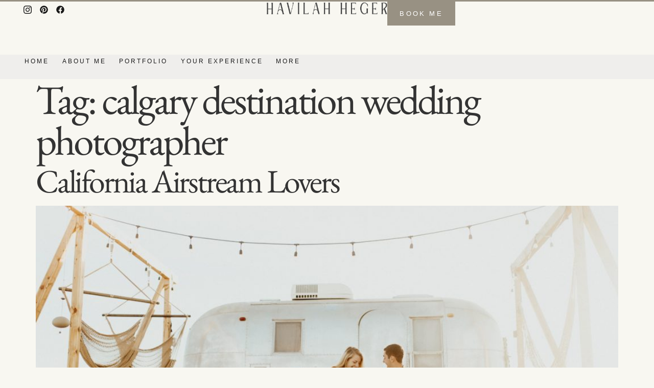

--- FILE ---
content_type: text/html; charset=UTF-8
request_url: https://havilahheger.com/tag/calgary-destination-wedding-photographer/page/3/
body_size: 15386
content:
<!doctype html>
<html lang="en-US">
<head>
	<meta charset="UTF-8">
	<meta name="viewport" content="width=device-width, initial-scale=1">
	<link rel="profile" href="https://gmpg.org/xfn/11">
	<meta name='robots' content='index, follow, max-image-preview:large, max-snippet:-1, max-video-preview:-1' />
	<style>img:is([sizes="auto" i], [sizes^="auto," i]) { contain-intrinsic-size: 3000px 1500px }</style>
	
	<!-- This site is optimized with the Yoast SEO plugin v26.7 - https://yoast.com/wordpress/plugins/seo/ -->
	<title>calgary destination wedding photographer Archives - Page 3 of 3 - Havilah Heger Photography</title>
	<link rel="canonical" href="https://havilahheger.com/tag/calgary-destination-wedding-photographer/page/3/" />
	<link rel="prev" href="https://havilahheger.com/tag/calgary-destination-wedding-photographer/page/2/" />
	<meta property="og:locale" content="en_US" />
	<meta property="og:type" content="article" />
	<meta property="og:title" content="calgary destination wedding photographer Archives - Page 3 of 3 - Havilah Heger Photography" />
	<meta property="og:url" content="https://havilahheger.com/tag/calgary-destination-wedding-photographer/" />
	<meta property="og:site_name" content="Havilah Heger Photography" />
	<meta name="twitter:card" content="summary_large_image" />
	<script type="application/ld+json" class="yoast-schema-graph">{"@context":"https://schema.org","@graph":[{"@type":"CollectionPage","@id":"https://havilahheger.com/tag/calgary-destination-wedding-photographer/","url":"https://havilahheger.com/tag/calgary-destination-wedding-photographer/page/3/","name":"calgary destination wedding photographer Archives - Page 3 of 3 - Havilah Heger Photography","isPartOf":{"@id":"https://havilahheger.com/#website"},"primaryImageOfPage":{"@id":"https://havilahheger.com/tag/calgary-destination-wedding-photographer/page/3/#primaryimage"},"image":{"@id":"https://havilahheger.com/tag/calgary-destination-wedding-photographer/page/3/#primaryimage"},"thumbnailUrl":"https://havilahheger.com/wp-content/uploads/2018/04/Alpine-1253-1.jpg","breadcrumb":{"@id":"https://havilahheger.com/tag/calgary-destination-wedding-photographer/page/3/#breadcrumb"},"inLanguage":"en-US"},{"@type":"ImageObject","inLanguage":"en-US","@id":"https://havilahheger.com/tag/calgary-destination-wedding-photographer/page/3/#primaryimage","url":"https://havilahheger.com/wp-content/uploads/2018/04/Alpine-1253-1.jpg","contentUrl":"https://havilahheger.com/wp-content/uploads/2018/04/Alpine-1253-1.jpg","width":1200,"height":800},{"@type":"BreadcrumbList","@id":"https://havilahheger.com/tag/calgary-destination-wedding-photographer/page/3/#breadcrumb","itemListElement":[{"@type":"ListItem","position":1,"name":"Home","item":"https://havilahheger.com/"},{"@type":"ListItem","position":2,"name":"calgary destination wedding photographer"}]},{"@type":"WebSite","@id":"https://havilahheger.com/#website","url":"https://havilahheger.com/","name":"Havilah Heger Photography","description":"Destination Wedding &amp; Elopement Photographer","publisher":{"@id":"https://havilahheger.com/#organization"},"potentialAction":[{"@type":"SearchAction","target":{"@type":"EntryPoint","urlTemplate":"https://havilahheger.com/?s={search_term_string}"},"query-input":{"@type":"PropertyValueSpecification","valueRequired":true,"valueName":"search_term_string"}}],"inLanguage":"en-US"},{"@type":"Organization","@id":"https://havilahheger.com/#organization","name":"Havilah Heger Photography","url":"https://havilahheger.com/","logo":{"@type":"ImageObject","inLanguage":"en-US","@id":"https://havilahheger.com/#/schema/logo/image/","url":"https://havilahheger.com/wp-content/uploads/2023/04/H-Embelm-Grey-313131.ico","contentUrl":"https://havilahheger.com/wp-content/uploads/2023/04/H-Embelm-Grey-313131.ico","width":196,"height":256,"caption":"Havilah Heger Photography"},"image":{"@id":"https://havilahheger.com/#/schema/logo/image/"}}]}</script>
	<!-- / Yoast SEO plugin. -->


<script type='application/javascript'  id='pys-version-script'>console.log('PixelYourSite Free version 11.1.5.2');</script>
<link rel="alternate" type="application/rss+xml" title="Havilah Heger Photography &raquo; Feed" href="https://havilahheger.com/feed/" />
<link rel="alternate" type="application/rss+xml" title="Havilah Heger Photography &raquo; Comments Feed" href="https://havilahheger.com/comments/feed/" />
<link rel="alternate" type="application/rss+xml" title="Havilah Heger Photography &raquo; calgary destination wedding photographer Tag Feed" href="https://havilahheger.com/tag/calgary-destination-wedding-photographer/feed/" />

<link rel='stylesheet' id='wp-block-library-css' href='https://havilahheger.com/wp-includes/css/dist/block-library/style.min.css?ver=6.7.4' media='all' />
<style id='global-styles-inline-css'>
:root{--wp--preset--aspect-ratio--square: 1;--wp--preset--aspect-ratio--4-3: 4/3;--wp--preset--aspect-ratio--3-4: 3/4;--wp--preset--aspect-ratio--3-2: 3/2;--wp--preset--aspect-ratio--2-3: 2/3;--wp--preset--aspect-ratio--16-9: 16/9;--wp--preset--aspect-ratio--9-16: 9/16;--wp--preset--color--black: #000000;--wp--preset--color--cyan-bluish-gray: #abb8c3;--wp--preset--color--white: #ffffff;--wp--preset--color--pale-pink: #f78da7;--wp--preset--color--vivid-red: #cf2e2e;--wp--preset--color--luminous-vivid-orange: #ff6900;--wp--preset--color--luminous-vivid-amber: #fcb900;--wp--preset--color--light-green-cyan: #7bdcb5;--wp--preset--color--vivid-green-cyan: #00d084;--wp--preset--color--pale-cyan-blue: #8ed1fc;--wp--preset--color--vivid-cyan-blue: #0693e3;--wp--preset--color--vivid-purple: #9b51e0;--wp--preset--gradient--vivid-cyan-blue-to-vivid-purple: linear-gradient(135deg,rgba(6,147,227,1) 0%,rgb(155,81,224) 100%);--wp--preset--gradient--light-green-cyan-to-vivid-green-cyan: linear-gradient(135deg,rgb(122,220,180) 0%,rgb(0,208,130) 100%);--wp--preset--gradient--luminous-vivid-amber-to-luminous-vivid-orange: linear-gradient(135deg,rgba(252,185,0,1) 0%,rgba(255,105,0,1) 100%);--wp--preset--gradient--luminous-vivid-orange-to-vivid-red: linear-gradient(135deg,rgba(255,105,0,1) 0%,rgb(207,46,46) 100%);--wp--preset--gradient--very-light-gray-to-cyan-bluish-gray: linear-gradient(135deg,rgb(238,238,238) 0%,rgb(169,184,195) 100%);--wp--preset--gradient--cool-to-warm-spectrum: linear-gradient(135deg,rgb(74,234,220) 0%,rgb(151,120,209) 20%,rgb(207,42,186) 40%,rgb(238,44,130) 60%,rgb(251,105,98) 80%,rgb(254,248,76) 100%);--wp--preset--gradient--blush-light-purple: linear-gradient(135deg,rgb(255,206,236) 0%,rgb(152,150,240) 100%);--wp--preset--gradient--blush-bordeaux: linear-gradient(135deg,rgb(254,205,165) 0%,rgb(254,45,45) 50%,rgb(107,0,62) 100%);--wp--preset--gradient--luminous-dusk: linear-gradient(135deg,rgb(255,203,112) 0%,rgb(199,81,192) 50%,rgb(65,88,208) 100%);--wp--preset--gradient--pale-ocean: linear-gradient(135deg,rgb(255,245,203) 0%,rgb(182,227,212) 50%,rgb(51,167,181) 100%);--wp--preset--gradient--electric-grass: linear-gradient(135deg,rgb(202,248,128) 0%,rgb(113,206,126) 100%);--wp--preset--gradient--midnight: linear-gradient(135deg,rgb(2,3,129) 0%,rgb(40,116,252) 100%);--wp--preset--font-size--small: 13px;--wp--preset--font-size--medium: 20px;--wp--preset--font-size--large: 36px;--wp--preset--font-size--x-large: 42px;--wp--preset--spacing--20: 0.44rem;--wp--preset--spacing--30: 0.67rem;--wp--preset--spacing--40: 1rem;--wp--preset--spacing--50: 1.5rem;--wp--preset--spacing--60: 2.25rem;--wp--preset--spacing--70: 3.38rem;--wp--preset--spacing--80: 5.06rem;--wp--preset--shadow--natural: 6px 6px 9px rgba(0, 0, 0, 0.2);--wp--preset--shadow--deep: 12px 12px 50px rgba(0, 0, 0, 0.4);--wp--preset--shadow--sharp: 6px 6px 0px rgba(0, 0, 0, 0.2);--wp--preset--shadow--outlined: 6px 6px 0px -3px rgba(255, 255, 255, 1), 6px 6px rgba(0, 0, 0, 1);--wp--preset--shadow--crisp: 6px 6px 0px rgba(0, 0, 0, 1);}:root { --wp--style--global--content-size: 800px;--wp--style--global--wide-size: 1200px; }:where(body) { margin: 0; }.wp-site-blocks > .alignleft { float: left; margin-right: 2em; }.wp-site-blocks > .alignright { float: right; margin-left: 2em; }.wp-site-blocks > .aligncenter { justify-content: center; margin-left: auto; margin-right: auto; }:where(.wp-site-blocks) > * { margin-block-start: 24px; margin-block-end: 0; }:where(.wp-site-blocks) > :first-child { margin-block-start: 0; }:where(.wp-site-blocks) > :last-child { margin-block-end: 0; }:root { --wp--style--block-gap: 24px; }:root :where(.is-layout-flow) > :first-child{margin-block-start: 0;}:root :where(.is-layout-flow) > :last-child{margin-block-end: 0;}:root :where(.is-layout-flow) > *{margin-block-start: 24px;margin-block-end: 0;}:root :where(.is-layout-constrained) > :first-child{margin-block-start: 0;}:root :where(.is-layout-constrained) > :last-child{margin-block-end: 0;}:root :where(.is-layout-constrained) > *{margin-block-start: 24px;margin-block-end: 0;}:root :where(.is-layout-flex){gap: 24px;}:root :where(.is-layout-grid){gap: 24px;}.is-layout-flow > .alignleft{float: left;margin-inline-start: 0;margin-inline-end: 2em;}.is-layout-flow > .alignright{float: right;margin-inline-start: 2em;margin-inline-end: 0;}.is-layout-flow > .aligncenter{margin-left: auto !important;margin-right: auto !important;}.is-layout-constrained > .alignleft{float: left;margin-inline-start: 0;margin-inline-end: 2em;}.is-layout-constrained > .alignright{float: right;margin-inline-start: 2em;margin-inline-end: 0;}.is-layout-constrained > .aligncenter{margin-left: auto !important;margin-right: auto !important;}.is-layout-constrained > :where(:not(.alignleft):not(.alignright):not(.alignfull)){max-width: var(--wp--style--global--content-size);margin-left: auto !important;margin-right: auto !important;}.is-layout-constrained > .alignwide{max-width: var(--wp--style--global--wide-size);}body .is-layout-flex{display: flex;}.is-layout-flex{flex-wrap: wrap;align-items: center;}.is-layout-flex > :is(*, div){margin: 0;}body .is-layout-grid{display: grid;}.is-layout-grid > :is(*, div){margin: 0;}body{padding-top: 0px;padding-right: 0px;padding-bottom: 0px;padding-left: 0px;}a:where(:not(.wp-element-button)){text-decoration: underline;}:root :where(.wp-element-button, .wp-block-button__link){background-color: #32373c;border-width: 0;color: #fff;font-family: inherit;font-size: inherit;line-height: inherit;padding: calc(0.667em + 2px) calc(1.333em + 2px);text-decoration: none;}.has-black-color{color: var(--wp--preset--color--black) !important;}.has-cyan-bluish-gray-color{color: var(--wp--preset--color--cyan-bluish-gray) !important;}.has-white-color{color: var(--wp--preset--color--white) !important;}.has-pale-pink-color{color: var(--wp--preset--color--pale-pink) !important;}.has-vivid-red-color{color: var(--wp--preset--color--vivid-red) !important;}.has-luminous-vivid-orange-color{color: var(--wp--preset--color--luminous-vivid-orange) !important;}.has-luminous-vivid-amber-color{color: var(--wp--preset--color--luminous-vivid-amber) !important;}.has-light-green-cyan-color{color: var(--wp--preset--color--light-green-cyan) !important;}.has-vivid-green-cyan-color{color: var(--wp--preset--color--vivid-green-cyan) !important;}.has-pale-cyan-blue-color{color: var(--wp--preset--color--pale-cyan-blue) !important;}.has-vivid-cyan-blue-color{color: var(--wp--preset--color--vivid-cyan-blue) !important;}.has-vivid-purple-color{color: var(--wp--preset--color--vivid-purple) !important;}.has-black-background-color{background-color: var(--wp--preset--color--black) !important;}.has-cyan-bluish-gray-background-color{background-color: var(--wp--preset--color--cyan-bluish-gray) !important;}.has-white-background-color{background-color: var(--wp--preset--color--white) !important;}.has-pale-pink-background-color{background-color: var(--wp--preset--color--pale-pink) !important;}.has-vivid-red-background-color{background-color: var(--wp--preset--color--vivid-red) !important;}.has-luminous-vivid-orange-background-color{background-color: var(--wp--preset--color--luminous-vivid-orange) !important;}.has-luminous-vivid-amber-background-color{background-color: var(--wp--preset--color--luminous-vivid-amber) !important;}.has-light-green-cyan-background-color{background-color: var(--wp--preset--color--light-green-cyan) !important;}.has-vivid-green-cyan-background-color{background-color: var(--wp--preset--color--vivid-green-cyan) !important;}.has-pale-cyan-blue-background-color{background-color: var(--wp--preset--color--pale-cyan-blue) !important;}.has-vivid-cyan-blue-background-color{background-color: var(--wp--preset--color--vivid-cyan-blue) !important;}.has-vivid-purple-background-color{background-color: var(--wp--preset--color--vivid-purple) !important;}.has-black-border-color{border-color: var(--wp--preset--color--black) !important;}.has-cyan-bluish-gray-border-color{border-color: var(--wp--preset--color--cyan-bluish-gray) !important;}.has-white-border-color{border-color: var(--wp--preset--color--white) !important;}.has-pale-pink-border-color{border-color: var(--wp--preset--color--pale-pink) !important;}.has-vivid-red-border-color{border-color: var(--wp--preset--color--vivid-red) !important;}.has-luminous-vivid-orange-border-color{border-color: var(--wp--preset--color--luminous-vivid-orange) !important;}.has-luminous-vivid-amber-border-color{border-color: var(--wp--preset--color--luminous-vivid-amber) !important;}.has-light-green-cyan-border-color{border-color: var(--wp--preset--color--light-green-cyan) !important;}.has-vivid-green-cyan-border-color{border-color: var(--wp--preset--color--vivid-green-cyan) !important;}.has-pale-cyan-blue-border-color{border-color: var(--wp--preset--color--pale-cyan-blue) !important;}.has-vivid-cyan-blue-border-color{border-color: var(--wp--preset--color--vivid-cyan-blue) !important;}.has-vivid-purple-border-color{border-color: var(--wp--preset--color--vivid-purple) !important;}.has-vivid-cyan-blue-to-vivid-purple-gradient-background{background: var(--wp--preset--gradient--vivid-cyan-blue-to-vivid-purple) !important;}.has-light-green-cyan-to-vivid-green-cyan-gradient-background{background: var(--wp--preset--gradient--light-green-cyan-to-vivid-green-cyan) !important;}.has-luminous-vivid-amber-to-luminous-vivid-orange-gradient-background{background: var(--wp--preset--gradient--luminous-vivid-amber-to-luminous-vivid-orange) !important;}.has-luminous-vivid-orange-to-vivid-red-gradient-background{background: var(--wp--preset--gradient--luminous-vivid-orange-to-vivid-red) !important;}.has-very-light-gray-to-cyan-bluish-gray-gradient-background{background: var(--wp--preset--gradient--very-light-gray-to-cyan-bluish-gray) !important;}.has-cool-to-warm-spectrum-gradient-background{background: var(--wp--preset--gradient--cool-to-warm-spectrum) !important;}.has-blush-light-purple-gradient-background{background: var(--wp--preset--gradient--blush-light-purple) !important;}.has-blush-bordeaux-gradient-background{background: var(--wp--preset--gradient--blush-bordeaux) !important;}.has-luminous-dusk-gradient-background{background: var(--wp--preset--gradient--luminous-dusk) !important;}.has-pale-ocean-gradient-background{background: var(--wp--preset--gradient--pale-ocean) !important;}.has-electric-grass-gradient-background{background: var(--wp--preset--gradient--electric-grass) !important;}.has-midnight-gradient-background{background: var(--wp--preset--gradient--midnight) !important;}.has-small-font-size{font-size: var(--wp--preset--font-size--small) !important;}.has-medium-font-size{font-size: var(--wp--preset--font-size--medium) !important;}.has-large-font-size{font-size: var(--wp--preset--font-size--large) !important;}.has-x-large-font-size{font-size: var(--wp--preset--font-size--x-large) !important;}
:root :where(.wp-block-pullquote){font-size: 1.5em;line-height: 1.6;}
</style>
<link rel='stylesheet' id='hello-elementor-css' href='https://havilahheger.com/wp-content/themes/hello-elementor/assets/css/reset.css?ver=3.4.5' media='all' />
<link rel='stylesheet' id='hello-elementor-theme-style-css' href='https://havilahheger.com/wp-content/themes/hello-elementor/assets/css/theme.css?ver=3.4.5' media='all' />
<link rel='stylesheet' id='hello-elementor-header-footer-css' href='https://havilahheger.com/wp-content/themes/hello-elementor/assets/css/header-footer.css?ver=3.4.5' media='all' />
<link rel='stylesheet' id='elementor-frontend-css' href='https://havilahheger.com/wp-content/plugins/elementor/assets/css/frontend.min.css?ver=3.34.2' media='all' />
<link rel='stylesheet' id='elementor-post-11707-css' href='https://havilahheger.com/wp-content/uploads/elementor/css/post-11707.css?ver=1768898362' media='all' />
<link rel='stylesheet' id='e-animation-grow-css' href='https://havilahheger.com/wp-content/plugins/elementor/assets/lib/animations/styles/e-animation-grow.min.css?ver=3.34.2' media='all' />
<link rel='stylesheet' id='widget-social-icons-css' href='https://havilahheger.com/wp-content/plugins/elementor/assets/css/widget-social-icons.min.css?ver=3.34.2' media='all' />
<link rel='stylesheet' id='e-apple-webkit-css' href='https://havilahheger.com/wp-content/plugins/elementor/assets/css/conditionals/apple-webkit.min.css?ver=3.34.2' media='all' />
<link rel='stylesheet' id='widget-image-css' href='https://havilahheger.com/wp-content/plugins/elementor/assets/css/widget-image.min.css?ver=3.34.2' media='all' />
<link rel='stylesheet' id='widget-nav-menu-css' href='https://havilahheger.com/wp-content/plugins/elementor-pro/assets/css/widget-nav-menu.min.css?ver=3.27.4' media='all' />
<link rel='stylesheet' id='widget-heading-css' href='https://havilahheger.com/wp-content/plugins/elementor/assets/css/widget-heading.min.css?ver=3.34.2' media='all' />
<link rel='stylesheet' id='elementor-post-11723-css' href='https://havilahheger.com/wp-content/uploads/elementor/css/post-11723.css?ver=1768898363' media='all' />
<link rel='stylesheet' id='elementor-post-11709-css' href='https://havilahheger.com/wp-content/uploads/elementor/css/post-11709.css?ver=1768898363' media='all' />
<link rel='stylesheet' id='elementor-gf-local-ebgaramond-css' href='https://havilahheger.com/wp-content/uploads/elementor/google-fonts/css/ebgaramond.css?ver=1742239988' media='all' />
<link rel='stylesheet' id='elementor-gf-local-poppins-css' href='https://havilahheger.com/wp-content/uploads/elementor/google-fonts/css/poppins.css?ver=1742239998' media='all' />
<script src="https://havilahheger.com/wp-includes/js/jquery/jquery.min.js?ver=3.7.1" id="jquery-core-js"></script>
<script src="https://havilahheger.com/wp-includes/js/jquery/jquery-migrate.min.js?ver=3.4.1" id="jquery-migrate-js"></script>
<script src="https://havilahheger.com/wp-content/plugins/pixelyoursite/dist/scripts/jquery.bind-first-0.2.3.min.js?ver=0.2.3" id="jquery-bind-first-js"></script>
<script src="https://havilahheger.com/wp-content/plugins/pixelyoursite/dist/scripts/js.cookie-2.1.3.min.js?ver=2.1.3" id="js-cookie-pys-js"></script>
<script src="https://havilahheger.com/wp-content/plugins/pixelyoursite/dist/scripts/tld.min.js?ver=2.3.1" id="js-tld-js"></script>
<script id="pys-js-extra">
var pysOptions = {"staticEvents":[],"dynamicEvents":[],"triggerEvents":[],"triggerEventTypes":[],"debug":"","siteUrl":"https:\/\/havilahheger.com","ajaxUrl":"https:\/\/havilahheger.com\/wp-admin\/admin-ajax.php","ajax_event":"eec736d71a","enable_remove_download_url_param":"1","cookie_duration":"7","last_visit_duration":"60","enable_success_send_form":"","ajaxForServerEvent":"1","ajaxForServerStaticEvent":"1","useSendBeacon":"1","send_external_id":"1","external_id_expire":"180","track_cookie_for_subdomains":"1","google_consent_mode":"1","gdpr":{"ajax_enabled":false,"all_disabled_by_api":false,"facebook_disabled_by_api":false,"analytics_disabled_by_api":false,"google_ads_disabled_by_api":false,"pinterest_disabled_by_api":false,"bing_disabled_by_api":false,"reddit_disabled_by_api":false,"externalID_disabled_by_api":false,"facebook_prior_consent_enabled":true,"analytics_prior_consent_enabled":true,"google_ads_prior_consent_enabled":null,"pinterest_prior_consent_enabled":true,"bing_prior_consent_enabled":true,"cookiebot_integration_enabled":false,"cookiebot_facebook_consent_category":"marketing","cookiebot_analytics_consent_category":"statistics","cookiebot_tiktok_consent_category":"marketing","cookiebot_google_ads_consent_category":"marketing","cookiebot_pinterest_consent_category":"marketing","cookiebot_bing_consent_category":"marketing","consent_magic_integration_enabled":false,"real_cookie_banner_integration_enabled":false,"cookie_notice_integration_enabled":false,"cookie_law_info_integration_enabled":false,"analytics_storage":{"enabled":true,"value":"granted","filter":false},"ad_storage":{"enabled":true,"value":"granted","filter":false},"ad_user_data":{"enabled":true,"value":"granted","filter":false},"ad_personalization":{"enabled":true,"value":"granted","filter":false}},"cookie":{"disabled_all_cookie":false,"disabled_start_session_cookie":false,"disabled_advanced_form_data_cookie":false,"disabled_landing_page_cookie":false,"disabled_first_visit_cookie":false,"disabled_trafficsource_cookie":false,"disabled_utmTerms_cookie":false,"disabled_utmId_cookie":false},"tracking_analytics":{"TrafficSource":"direct","TrafficLanding":"undefined","TrafficUtms":[],"TrafficUtmsId":[]},"GATags":{"ga_datalayer_type":"default","ga_datalayer_name":"dataLayerPYS"},"woo":{"enabled":false},"edd":{"enabled":false},"cache_bypass":"1768901753"};
</script>
<script src="https://havilahheger.com/wp-content/plugins/pixelyoursite/dist/scripts/public.js?ver=11.1.5.2" id="pys-js"></script>
<link rel="https://api.w.org/" href="https://havilahheger.com/wp-json/" /><link rel="alternate" title="JSON" type="application/json" href="https://havilahheger.com/wp-json/wp/v2/tags/36" /><link rel="EditURI" type="application/rsd+xml" title="RSD" href="https://havilahheger.com/xmlrpc.php?rsd" />
<meta name="generator" content="WordPress 6.7.4" />
<!-- Analytics by WP Statistics - https://wp-statistics.com -->
<meta name="generator" content="Elementor 3.34.2; features: e_font_icon_svg, additional_custom_breakpoints; settings: css_print_method-external, google_font-enabled, font_display-auto">
			<style>
				.e-con.e-parent:nth-of-type(n+4):not(.e-lazyloaded):not(.e-no-lazyload),
				.e-con.e-parent:nth-of-type(n+4):not(.e-lazyloaded):not(.e-no-lazyload) * {
					background-image: none !important;
				}
				@media screen and (max-height: 1024px) {
					.e-con.e-parent:nth-of-type(n+3):not(.e-lazyloaded):not(.e-no-lazyload),
					.e-con.e-parent:nth-of-type(n+3):not(.e-lazyloaded):not(.e-no-lazyload) * {
						background-image: none !important;
					}
				}
				@media screen and (max-height: 640px) {
					.e-con.e-parent:nth-of-type(n+2):not(.e-lazyloaded):not(.e-no-lazyload),
					.e-con.e-parent:nth-of-type(n+2):not(.e-lazyloaded):not(.e-no-lazyload) * {
						background-image: none !important;
					}
				}
			</style>
			<script type='application/javascript' id='pys-config-warning-script'>console.warn('PixelYourSite: no pixel configured.');</script>
			<meta name="theme-color" content="#FFFFFF">
			<link rel="icon" href="https://havilahheger.com/wp-content/uploads/2023/04/H-Embelm-Grey-313131.ico" sizes="32x32" />
<link rel="icon" href="https://havilahheger.com/wp-content/uploads/2023/04/H-Embelm-Grey-313131.ico" sizes="192x192" />
<link rel="apple-touch-icon" href="https://havilahheger.com/wp-content/uploads/2023/04/H-Embelm-Grey-313131.ico" />
<meta name="msapplication-TileImage" content="https://havilahheger.com/wp-content/uploads/2023/04/H-Embelm-Grey-313131.ico" />
		<style id="wp-custom-css">
			.gallery-item {
    margin-bottom: -5px; /* Adjust this value to your preference */
}
		</style>
		</head>
<body class="archive paged tag tag-calgary-destination-wedding-photographer tag-36 wp-custom-logo wp-embed-responsive paged-3 tag-paged-3 hello-elementor-default elementor-default elementor-kit-11707">


<a class="skip-link screen-reader-text" href="#content">Skip to content</a>

		<div data-elementor-type="header" data-elementor-id="11723" class="elementor elementor-11723 elementor-location-header" data-elementor-post-type="elementor_library">
			<div class="elementor-element elementor-element-57c56bce e-con-full e-flex e-con e-parent" data-id="57c56bce" data-element_type="container" data-settings="{&quot;background_background&quot;:&quot;classic&quot;}">
				</div>
		<header class="elementor-element elementor-element-209829a8 e-con-full elementor-hidden-mobile e-flex e-con e-parent" data-id="209829a8" data-element_type="container">
		<div class="elementor-element elementor-element-e20b693 e-con-full e-flex e-con e-child" data-id="e20b693" data-element_type="container">
				<div class="elementor-element elementor-element-2d5e7f5 elementor-shape-square elementor-grid-6 e-grid-align-mobile-left elementor-hidden-mobile elementor-widget elementor-widget-social-icons" data-id="2d5e7f5" data-element_type="widget" data-widget_type="social-icons.default">
							<div class="elementor-social-icons-wrapper elementor-grid" role="list">
							<span class="elementor-grid-item" role="listitem">
					<a class="elementor-icon elementor-social-icon elementor-social-icon- elementor-animation-grow elementor-repeater-item-d8bc837" href="https://www.instagram.com/havilahheger/" target="_blank">
						<span class="elementor-screen-only"></span>
						<svg xmlns="http://www.w3.org/2000/svg" height="511pt" viewBox="0 0 511 511.9" width="511pt"><path d="m510.949219 150.5c-1.199219-27.199219-5.597657-45.898438-11.898438-62.101562-6.5-17.199219-16.5-32.597657-29.601562-45.398438-12.800781-13-28.300781-23.101562-45.300781-29.5-16.296876-6.300781-34.898438-10.699219-62.097657-11.898438-27.402343-1.300781-36.101562-1.601562-105.601562-1.601562s-78.199219.300781-105.5 1.5c-27.199219 1.199219-45.898438 5.601562-62.097657 11.898438-17.203124 6.5-32.601562 16.5-45.402343 29.601562-13 12.800781-23.097657 28.300781-29.5 45.300781-6.300781 16.300781-10.699219 34.898438-11.898438 62.097657-1.300781 27.402343-1.601562 36.101562-1.601562 105.601562s.300781 78.199219 1.5 105.5c1.199219 27.199219 5.601562 45.898438 11.902343 62.101562 6.5 17.199219 16.597657 32.597657 29.597657 45.398438 12.800781 13 28.300781 23.101562 45.300781 29.5 16.300781 6.300781 34.898438 10.699219 62.101562 11.898438 27.296876 1.203124 36 1.5 105.5 1.5s78.199219-.296876 105.5-1.5c27.199219-1.199219 45.898438-5.597657 62.097657-11.898438 34.402343-13.300781 61.601562-40.5 74.902343-74.898438 6.296876-16.300781 10.699219-34.902343 11.898438-62.101562 1.199219-27.300781 1.5-36 1.5-105.5s-.101562-78.199219-1.300781-105.5zm-46.097657 209c-1.101562 25-5.300781 38.5-8.800781 47.5-8.601562 22.300781-26.300781 40-48.601562 48.601562-9 3.5-22.597657 7.699219-47.5 8.796876-27 1.203124-35.097657 1.5-103.398438 1.5s-76.5-.296876-103.402343-1.5c-25-1.097657-38.5-5.296876-47.5-8.796876-11.097657-4.101562-21.199219-10.601562-29.398438-19.101562-8.5-8.300781-15-18.300781-19.101562-29.398438-3.5-9-7.699219-22.601562-8.796876-47.5-1.203124-27-1.5-35.101562-1.5-103.402343s.296876-76.5 1.5-103.398438c1.097657-25 5.296876-38.5 8.796876-47.5 4.101562-11.101562 10.601562-21.199219 19.203124-29.402343 8.296876-8.5 18.296876-15 29.398438-19.097657 9-3.5 22.601562-7.699219 47.5-8.800781 27-1.199219 35.101562-1.5 103.398438-1.5 68.402343 0 76.5.300781 103.402343 1.5 25 1.101562 38.5 5.300781 47.5 8.800781 11.097657 4.097657 21.199219 10.597657 29.398438 19.097657 8.5 8.300781 15 18.300781 19.101562 29.402343 3.5 9 7.699219 22.597657 8.800781 47.5 1.199219 27 1.5 35.097657 1.5 103.398438s-.300781 76.300781-1.5 103.300781zm0 0"></path><path d="m256.449219 124.5c-72.597657 0-131.5 58.898438-131.5 131.5s58.902343 131.5 131.5 131.5c72.601562 0 131.5-58.898438 131.5-131.5s-58.898438-131.5-131.5-131.5zm0 216.800781c-47.097657 0-85.300781-38.199219-85.300781-85.300781s38.203124-85.300781 85.300781-85.300781c47.101562 0 85.300781 38.199219 85.300781 85.300781s-38.199219 85.300781-85.300781 85.300781zm0 0"></path><path d="m423.851562 119.300781c0 16.953125-13.746093 30.699219-30.703124 30.699219-16.953126 0-30.699219-13.746094-30.699219-30.699219 0-16.957031 13.746093-30.699219 30.699219-30.699219 16.957031 0 30.703124 13.742188 30.703124 30.699219zm0 0"></path></svg>					</a>
				</span>
							<span class="elementor-grid-item" role="listitem">
					<a class="elementor-icon elementor-social-icon elementor-social-icon-pinterest elementor-animation-grow elementor-repeater-item-34c1211" href="https://ca.pinterest.com/havilahheger/" target="_blank">
						<span class="elementor-screen-only">Pinterest</span>
						<svg aria-hidden="true" class="e-font-icon-svg e-fab-pinterest" viewBox="0 0 496 512" xmlns="http://www.w3.org/2000/svg"><path d="M496 256c0 137-111 248-248 248-25.6 0-50.2-3.9-73.4-11.1 10.1-16.5 25.2-43.5 30.8-65 3-11.6 15.4-59 15.4-59 8.1 15.4 31.7 28.5 56.8 28.5 74.8 0 128.7-68.8 128.7-154.3 0-81.9-66.9-143.2-152.9-143.2-107 0-163.9 71.8-163.9 150.1 0 36.4 19.4 81.7 50.3 96.1 4.7 2.2 7.2 1.2 8.3-3.3.8-3.4 5-20.3 6.9-28.1.6-2.5.3-4.7-1.7-7.1-10.1-12.5-18.3-35.3-18.3-56.6 0-54.7 41.4-107.6 112-107.6 60.9 0 103.6 41.5 103.6 100.9 0 67.1-33.9 113.6-78 113.6-24.3 0-42.6-20.1-36.7-44.8 7-29.5 20.5-61.3 20.5-82.6 0-19-10.2-34.9-31.4-34.9-24.9 0-44.9 25.7-44.9 60.2 0 22 7.4 36.8 7.4 36.8s-24.5 103.8-29 123.2c-5 21.4-3 51.6-.9 71.2C65.4 450.9 0 361.1 0 256 0 119 111 8 248 8s248 111 248 248z"></path></svg>					</a>
				</span>
							<span class="elementor-grid-item" role="listitem">
					<a class="elementor-icon elementor-social-icon elementor-social-icon-facebook elementor-animation-grow elementor-repeater-item-21b0b6c" href="https://www.facebook.com/HavilahHegerPhotography" target="_blank">
						<span class="elementor-screen-only">Facebook</span>
						<svg aria-hidden="true" class="e-font-icon-svg e-fab-facebook" viewBox="0 0 512 512" xmlns="http://www.w3.org/2000/svg"><path d="M504 256C504 119 393 8 256 8S8 119 8 256c0 123.78 90.69 226.38 209.25 245V327.69h-63V256h63v-54.64c0-62.15 37-96.48 93.67-96.48 27.14 0 55.52 4.84 55.52 4.84v61h-31.28c-30.8 0-40.41 19.12-40.41 38.73V256h68.78l-11 71.69h-57.78V501C413.31 482.38 504 379.78 504 256z"></path></svg>					</a>
				</span>
					</div>
						</div>
				</div>
		<div class="elementor-element elementor-element-4e9a1acd e-con-full e-flex e-con e-child" data-id="4e9a1acd" data-element_type="container">
				<div class="elementor-element elementor-element-7abb61b elementor-widget__width-auto elementor-widget-mobile__width-auto elementor-widget elementor-widget-image" data-id="7abb61b" data-element_type="widget" data-widget_type="image.default">
																<a href="/">
							<img fetchpriority="high" width="1766" height="117" src="https://havilahheger.com/wp-content/uploads/2023/04/Logo-Last-HH.png" class="attachment-full size-full wp-image-11331" alt="Logo Last HH" srcset="https://havilahheger.com/wp-content/uploads/2023/04/Logo-Last-HH.png 1766w, https://havilahheger.com/wp-content/uploads/2023/04/Logo-Last-HH-300x20.png 300w, https://havilahheger.com/wp-content/uploads/2023/04/Logo-Last-HH-1024x68.png 1024w, https://havilahheger.com/wp-content/uploads/2023/04/Logo-Last-HH-768x51.png 768w, https://havilahheger.com/wp-content/uploads/2023/04/Logo-Last-HH-1536x102.png 1536w" sizes="(max-width: 1766px) 100vw, 1766px" />								</a>
															</div>
				</div>
		<div class="elementor-element elementor-element-3ffcf97c e-con-full e-flex e-con e-child" data-id="3ffcf97c" data-element_type="container">
				<div class="elementor-element elementor-element-6e765d1 elementor-mobile-align-center elementor-align-center elementor-hidden-mobile elementor-widget elementor-widget-button" data-id="6e765d1" data-element_type="widget" data-widget_type="button.default">
										<a class="elementor-button elementor-button-link elementor-size-sm" href="https://havilahheger.com/book-me">
						<span class="elementor-button-content-wrapper">
									<span class="elementor-button-text">book  me</span>
					</span>
					</a>
								</div>
				</div>
				</header>
		<header class="elementor-element elementor-element-68576690 e-con-full elementor-hidden-mobile e-flex e-con e-parent" data-id="68576690" data-element_type="container" data-settings="{&quot;background_background&quot;:&quot;classic&quot;}">
				<div class="elementor-element elementor-element-64c0cb89 elementor-nav-menu__align-start elementor-widget__width-auto elementor-widget-mobile__width-auto elementor-nav-menu--dropdown-none elementor-widget elementor-widget-nav-menu" data-id="64c0cb89" data-element_type="widget" data-settings="{&quot;submenu_icon&quot;:{&quot;value&quot;:&quot;&lt;i class=\&quot;\&quot;&gt;&lt;\/i&gt;&quot;,&quot;library&quot;:&quot;&quot;},&quot;layout&quot;:&quot;horizontal&quot;}" data-widget_type="nav-menu.default">
								<nav aria-label="Menu" class="elementor-nav-menu--main elementor-nav-menu__container elementor-nav-menu--layout-horizontal e--pointer-none">
				<ul id="menu-1-64c0cb89" class="elementor-nav-menu"><li class="menu-item menu-item-type-post_type menu-item-object-page menu-item-home menu-item-3772"><a href="https://havilahheger.com/" class="elementor-item">HOME</a></li>
<li class="menu-item menu-item-type-post_type menu-item-object-page menu-item-46"><a href="https://havilahheger.com/about/" class="elementor-item">ABOUT ME</a></li>
<li class="menu-item menu-item-type-post_type menu-item-object-page menu-item-28"><a href="https://havilahheger.com/blog/" class="elementor-item">PORTFOLIO</a></li>
<li class="menu-item menu-item-type-post_type menu-item-object-page menu-item-7271"><a href="https://havilahheger.com/your-experience/" class="elementor-item">YOUR EXPERIENCE</a></li>
<li class="menu-item menu-item-type-custom menu-item-object-custom menu-item-has-children menu-item-6288"><a class="elementor-item">MORE</a>
<ul class="sub-menu elementor-nav-menu--dropdown">
	<li class="menu-item menu-item-type-post_type menu-item-object-page menu-item-44"><a href="https://havilahheger.com/video/" class="elementor-sub-item">VIDEO</a></li>
	<li class="menu-item menu-item-type-post_type menu-item-object-page menu-item-7033"><a href="https://havilahheger.com/livestream/" class="elementor-sub-item">LIVE STREAM YOUR CEREMONY</a></li>
</ul>
</li>
</ul>			</nav>
						<nav class="elementor-nav-menu--dropdown elementor-nav-menu__container" aria-hidden="true">
				<ul id="menu-2-64c0cb89" class="elementor-nav-menu"><li class="menu-item menu-item-type-post_type menu-item-object-page menu-item-home menu-item-3772"><a href="https://havilahheger.com/" class="elementor-item" tabindex="-1">HOME</a></li>
<li class="menu-item menu-item-type-post_type menu-item-object-page menu-item-46"><a href="https://havilahheger.com/about/" class="elementor-item" tabindex="-1">ABOUT ME</a></li>
<li class="menu-item menu-item-type-post_type menu-item-object-page menu-item-28"><a href="https://havilahheger.com/blog/" class="elementor-item" tabindex="-1">PORTFOLIO</a></li>
<li class="menu-item menu-item-type-post_type menu-item-object-page menu-item-7271"><a href="https://havilahheger.com/your-experience/" class="elementor-item" tabindex="-1">YOUR EXPERIENCE</a></li>
<li class="menu-item menu-item-type-custom menu-item-object-custom menu-item-has-children menu-item-6288"><a class="elementor-item" tabindex="-1">MORE</a>
<ul class="sub-menu elementor-nav-menu--dropdown">
	<li class="menu-item menu-item-type-post_type menu-item-object-page menu-item-44"><a href="https://havilahheger.com/video/" class="elementor-sub-item" tabindex="-1">VIDEO</a></li>
	<li class="menu-item menu-item-type-post_type menu-item-object-page menu-item-7033"><a href="https://havilahheger.com/livestream/" class="elementor-sub-item" tabindex="-1">LIVE STREAM YOUR CEREMONY</a></li>
</ul>
</li>
</ul>			</nav>
						</div>
				</header>
		<header class="elementor-element elementor-element-a7048ef e-con-full elementor-hidden-desktop elementor-hidden-tablet e-flex e-con e-parent" data-id="a7048ef" data-element_type="container">
		<div class="elementor-element elementor-element-f4c0bef e-con-full e-flex e-con e-child" data-id="f4c0bef" data-element_type="container">
				<div class="elementor-element elementor-element-e4e17d6 elementor-nav-menu--stretch elementor-nav-menu__align-start elementor-widget__width-auto elementor-widget-mobile__width-auto elementor-nav-menu--dropdown-tablet elementor-nav-menu__text-align-aside elementor-nav-menu--toggle elementor-nav-menu--burger elementor-widget elementor-widget-nav-menu" data-id="e4e17d6" data-element_type="widget" data-settings="{&quot;full_width&quot;:&quot;stretch&quot;,&quot;submenu_icon&quot;:{&quot;value&quot;:&quot;&lt;i class=\&quot;\&quot;&gt;&lt;\/i&gt;&quot;,&quot;library&quot;:&quot;&quot;},&quot;layout&quot;:&quot;horizontal&quot;,&quot;toggle&quot;:&quot;burger&quot;}" data-widget_type="nav-menu.default">
								<nav aria-label="Menu" class="elementor-nav-menu--main elementor-nav-menu__container elementor-nav-menu--layout-horizontal e--pointer-none">
				<ul id="menu-1-e4e17d6" class="elementor-nav-menu"><li class="menu-item menu-item-type-post_type menu-item-object-page menu-item-home menu-item-15308"><a href="https://havilahheger.com/" class="elementor-item">HOME</a></li>
<li class="menu-item menu-item-type-post_type menu-item-object-page menu-item-15309"><a href="https://havilahheger.com/about/" class="elementor-item">ABOUT ME</a></li>
<li class="menu-item menu-item-type-post_type menu-item-object-page menu-item-15310"><a href="https://havilahheger.com/blog/" class="elementor-item">Portfolio</a></li>
<li class="menu-item menu-item-type-post_type menu-item-object-page menu-item-15311"><a href="https://havilahheger.com/your-experience/" class="elementor-item">YOUR EXPERIENCE</a></li>
<li class="menu-item menu-item-type-post_type menu-item-object-page menu-item-15312"><a href="https://havilahheger.com/video/" class="elementor-item">VIDEO</a></li>
<li class="menu-item menu-item-type-post_type menu-item-object-page menu-item-15313"><a href="https://havilahheger.com/book-me/" class="elementor-item">BOOK ME</a></li>
</ul>			</nav>
					<div class="elementor-menu-toggle" role="button" tabindex="0" aria-label="Menu Toggle" aria-expanded="false">
			<span class="elementor-menu-toggle__icon--open"><svg xmlns="http://www.w3.org/2000/svg" width="556" height="526" viewBox="0 0 556 526" fill="none"><path d="M15 340.116H541" stroke="#181818" stroke-width="30" stroke-linecap="round"></path><path d="M15 185.854L541 185.854" stroke="#181818" stroke-width="30" stroke-linecap="round"></path></svg></span><svg aria-hidden="true" role="presentation" class="elementor-menu-toggle__icon--close e-font-icon-svg e-eicon-close" viewBox="0 0 1000 1000" xmlns="http://www.w3.org/2000/svg"><path d="M742 167L500 408 258 167C246 154 233 150 217 150 196 150 179 158 167 167 154 179 150 196 150 212 150 229 154 242 171 254L408 500 167 742C138 771 138 800 167 829 196 858 225 858 254 829L496 587 738 829C750 842 767 846 783 846 800 846 817 842 829 829 842 817 846 804 846 783 846 767 842 750 829 737L588 500 833 258C863 229 863 200 833 171 804 137 775 137 742 167Z"></path></svg>		</div>
					<nav class="elementor-nav-menu--dropdown elementor-nav-menu__container" aria-hidden="true">
				<ul id="menu-2-e4e17d6" class="elementor-nav-menu"><li class="menu-item menu-item-type-post_type menu-item-object-page menu-item-home menu-item-15308"><a href="https://havilahheger.com/" class="elementor-item" tabindex="-1">HOME</a></li>
<li class="menu-item menu-item-type-post_type menu-item-object-page menu-item-15309"><a href="https://havilahheger.com/about/" class="elementor-item" tabindex="-1">ABOUT ME</a></li>
<li class="menu-item menu-item-type-post_type menu-item-object-page menu-item-15310"><a href="https://havilahheger.com/blog/" class="elementor-item" tabindex="-1">Portfolio</a></li>
<li class="menu-item menu-item-type-post_type menu-item-object-page menu-item-15311"><a href="https://havilahheger.com/your-experience/" class="elementor-item" tabindex="-1">YOUR EXPERIENCE</a></li>
<li class="menu-item menu-item-type-post_type menu-item-object-page menu-item-15312"><a href="https://havilahheger.com/video/" class="elementor-item" tabindex="-1">VIDEO</a></li>
<li class="menu-item menu-item-type-post_type menu-item-object-page menu-item-15313"><a href="https://havilahheger.com/book-me/" class="elementor-item" tabindex="-1">BOOK ME</a></li>
</ul>			</nav>
						</div>
				</div>
		<div class="elementor-element elementor-element-35640ba e-con-full e-flex e-con e-child" data-id="35640ba" data-element_type="container">
				<div class="elementor-element elementor-element-333ee40 elementor-widget__width-auto elementor-widget-mobile__width-auto elementor-widget elementor-widget-image" data-id="333ee40" data-element_type="widget" data-widget_type="image.default">
																<a href="/">
							<img width="1766" height="117" src="https://havilahheger.com/wp-content/uploads/2025/02/Logo-Last-HH.png" class="attachment-full size-full wp-image-13414" alt="Logo-Last-HH.png" srcset="https://havilahheger.com/wp-content/uploads/2025/02/Logo-Last-HH.png 1766w, https://havilahheger.com/wp-content/uploads/2025/02/Logo-Last-HH-300x20.png 300w, https://havilahheger.com/wp-content/uploads/2025/02/Logo-Last-HH-1024x68.png 1024w, https://havilahheger.com/wp-content/uploads/2025/02/Logo-Last-HH-768x51.png 768w, https://havilahheger.com/wp-content/uploads/2025/02/Logo-Last-HH-1536x102.png 1536w" sizes="(max-width: 1766px) 100vw, 1766px" />								</a>
															</div>
				</div>
		<div class="elementor-element elementor-element-16f7a22 e-con-full e-flex e-con e-child" data-id="16f7a22" data-element_type="container">
				<div class="elementor-element elementor-element-31473a2 elementor-view-default elementor-widget elementor-widget-icon" data-id="31473a2" data-element_type="widget" data-widget_type="icon.default">
							<div class="elementor-icon-wrapper">
			<a class="elementor-icon" href="https://www.instagram.com/havilahheger/">
			<svg aria-hidden="true" class="e-font-icon-svg e-fab-instagram" viewBox="0 0 448 512" xmlns="http://www.w3.org/2000/svg"><path d="M224.1 141c-63.6 0-114.9 51.3-114.9 114.9s51.3 114.9 114.9 114.9S339 319.5 339 255.9 287.7 141 224.1 141zm0 189.6c-41.1 0-74.7-33.5-74.7-74.7s33.5-74.7 74.7-74.7 74.7 33.5 74.7 74.7-33.6 74.7-74.7 74.7zm146.4-194.3c0 14.9-12 26.8-26.8 26.8-14.9 0-26.8-12-26.8-26.8s12-26.8 26.8-26.8 26.8 12 26.8 26.8zm76.1 27.2c-1.7-35.9-9.9-67.7-36.2-93.9-26.2-26.2-58-34.4-93.9-36.2-37-2.1-147.9-2.1-184.9 0-35.8 1.7-67.6 9.9-93.9 36.1s-34.4 58-36.2 93.9c-2.1 37-2.1 147.9 0 184.9 1.7 35.9 9.9 67.7 36.2 93.9s58 34.4 93.9 36.2c37 2.1 147.9 2.1 184.9 0 35.9-1.7 67.7-9.9 93.9-36.2 26.2-26.2 34.4-58 36.2-93.9 2.1-37 2.1-147.8 0-184.8zM398.8 388c-7.8 19.6-22.9 34.7-42.6 42.6-29.5 11.7-99.5 9-132.1 9s-102.7 2.6-132.1-9c-19.6-7.8-34.7-22.9-42.6-42.6-11.7-29.5-9-99.5-9-132.1s-2.6-102.7 9-132.1c7.8-19.6 22.9-34.7 42.6-42.6 29.5-11.7 99.5-9 132.1-9s102.7-2.6 132.1 9c19.6 7.8 34.7 22.9 42.6 42.6 11.7 29.5 9 99.5 9 132.1s2.7 102.7-9 132.1z"></path></svg>			</a>
		</div>
						</div>
				</div>
				</header>
				</div>
		<main id="content" class="site-main">

			<div class="page-header">
			<h1 class="entry-title">Tag: <span>calgary destination wedding photographer</span></h1>		</div>
	
	<div class="page-content">
					<article class="post">
				<h2 class="entry-title"><a href="https://havilahheger.com/california-airstream-lovers/">California Airstream Lovers</a></h2><a href="https://havilahheger.com/california-airstream-lovers/"><img width="800" height="534" src="https://havilahheger.com/wp-content/uploads/2018/04/Alpine-1253-1-1024x683.jpg" class="attachment-large size-large wp-post-image" alt="Alpine-1253" decoding="async" srcset="https://havilahheger.com/wp-content/uploads/2018/04/Alpine-1253-1-1024x683.jpg 1024w, https://havilahheger.com/wp-content/uploads/2018/04/Alpine-1253-1-300x200.jpg 300w, https://havilahheger.com/wp-content/uploads/2018/04/Alpine-1253-1-768x512.jpg 768w, https://havilahheger.com/wp-content/uploads/2018/04/Alpine-1253-1.jpg 1200w" sizes="(max-width: 800px) 100vw, 800px" /></a><p>The love that they have for each other is so evident and I absolutely loved photographing them in these gorgeous Joshua Tree airstreams. If you haven’t been to Joshua Tree yet, you need to. Honestly.</p>
			</article>
					<article class="post">
				<h2 class="entry-title"><a href="https://havilahheger.com/kananaskis-engagements/">Kananaskis Engagements</a></h2><a href="https://havilahheger.com/kananaskis-engagements/"><img loading="lazy" width="800" height="534" src="https://havilahheger.com/wp-content/uploads/2018/03/Cassidy-Joshua-4218-2-1024x683.jpg" class="attachment-large size-large wp-post-image" alt="Cassidy + Joshua-4218" decoding="async" srcset="https://havilahheger.com/wp-content/uploads/2018/03/Cassidy-Joshua-4218-2-1024x683.jpg 1024w, https://havilahheger.com/wp-content/uploads/2018/03/Cassidy-Joshua-4218-2-300x200.jpg 300w, https://havilahheger.com/wp-content/uploads/2018/03/Cassidy-Joshua-4218-2-768x512.jpg 768w, https://havilahheger.com/wp-content/uploads/2018/03/Cassidy-Joshua-4218-2.jpg 1200w" sizes="(max-width: 800px) 100vw, 800px" /></a><p>These guys are so so fun to be around and I’m so happy they’re getting hitched soon. Congrats you guys, can&#8217;t wait for June!</p>
			</article>
			</div>

			<nav class="pagination">
			<div class="nav-previous"><a href="https://havilahheger.com/tag/calgary-destination-wedding-photographer/page/2/" ><span class="meta-nav">&larr;</span> Previous</a></div>
			<div class="nav-next"></div>
		</nav>
	
</main>
		<header data-elementor-type="footer" data-elementor-id="11709" class="elementor elementor-11709 elementor-location-footer" data-elementor-post-type="elementor_library">
			<div class="elementor-element elementor-element-b87844e e-flex e-con-boxed e-con e-parent" data-id="b87844e" data-element_type="container" data-settings="{&quot;background_background&quot;:&quot;classic&quot;}">
					<div class="e-con-inner">
		<div class="elementor-element elementor-element-1b21525c e-con-full e-flex e-con e-child" data-id="1b21525c" data-element_type="container">
				<div class="elementor-element elementor-element-2d734007 elementor-widget elementor-widget-text-editor" data-id="2d734007" data-element_type="widget" data-widget_type="text-editor.default">
									<p>Navigate</p>								</div>
				<div class="elementor-element elementor-element-6a9cf6bf elementor-nav-menu__align-start elementor-nav-menu--dropdown-none elementor-widget-mobile__width-inherit elementor-widget elementor-widget-nav-menu" data-id="6a9cf6bf" data-element_type="widget" data-settings="{&quot;layout&quot;:&quot;vertical&quot;,&quot;submenu_icon&quot;:{&quot;value&quot;:&quot;&lt;svg class=\&quot;e-font-icon-svg e-fas-caret-down\&quot; viewBox=\&quot;0 0 320 512\&quot; xmlns=\&quot;http:\/\/www.w3.org\/2000\/svg\&quot;&gt;&lt;path d=\&quot;M31.3 192h257.3c17.8 0 26.7 21.5 14.1 34.1L174.1 354.8c-7.8 7.8-20.5 7.8-28.3 0L17.2 226.1C4.6 213.5 13.5 192 31.3 192z\&quot;&gt;&lt;\/path&gt;&lt;\/svg&gt;&quot;,&quot;library&quot;:&quot;fa-solid&quot;}}" data-widget_type="nav-menu.default">
								<nav aria-label="Menu" class="elementor-nav-menu--main elementor-nav-menu__container elementor-nav-menu--layout-vertical e--pointer-none">
				<ul id="menu-1-6a9cf6bf" class="elementor-nav-menu sm-vertical"><li class="menu-item menu-item-type-post_type menu-item-object-page menu-item-home menu-item-15296"><a href="https://havilahheger.com/" class="elementor-item">Home</a></li>
<li class="menu-item menu-item-type-post_type menu-item-object-page menu-item-15299"><a href="https://havilahheger.com/about/" class="elementor-item">About</a></li>
<li class="menu-item menu-item-type-post_type menu-item-object-page menu-item-15301"><a href="https://havilahheger.com/blog/" class="elementor-item">Portfolio</a></li>
<li class="menu-item menu-item-type-post_type menu-item-object-page menu-item-15298"><a href="https://havilahheger.com/your-experience/" class="elementor-item">Your Experience</a></li>
<li class="menu-item menu-item-type-post_type menu-item-object-page menu-item-15300"><a href="https://havilahheger.com/video/" class="elementor-item">Video</a></li>
<li class="menu-item menu-item-type-post_type menu-item-object-page menu-item-15297"><a href="https://havilahheger.com/book-me/" class="elementor-item">Contact</a></li>
</ul>			</nav>
						<nav class="elementor-nav-menu--dropdown elementor-nav-menu__container" aria-hidden="true">
				<ul id="menu-2-6a9cf6bf" class="elementor-nav-menu sm-vertical"><li class="menu-item menu-item-type-post_type menu-item-object-page menu-item-home menu-item-15296"><a href="https://havilahheger.com/" class="elementor-item" tabindex="-1">Home</a></li>
<li class="menu-item menu-item-type-post_type menu-item-object-page menu-item-15299"><a href="https://havilahheger.com/about/" class="elementor-item" tabindex="-1">About</a></li>
<li class="menu-item menu-item-type-post_type menu-item-object-page menu-item-15301"><a href="https://havilahheger.com/blog/" class="elementor-item" tabindex="-1">Portfolio</a></li>
<li class="menu-item menu-item-type-post_type menu-item-object-page menu-item-15298"><a href="https://havilahheger.com/your-experience/" class="elementor-item" tabindex="-1">Your Experience</a></li>
<li class="menu-item menu-item-type-post_type menu-item-object-page menu-item-15300"><a href="https://havilahheger.com/video/" class="elementor-item" tabindex="-1">Video</a></li>
<li class="menu-item menu-item-type-post_type menu-item-object-page menu-item-15297"><a href="https://havilahheger.com/book-me/" class="elementor-item" tabindex="-1">Contact</a></li>
</ul>			</nav>
						</div>
				</div>
		<div class="elementor-element elementor-element-7c41e4a2 e-con-full e-flex e-con e-child" data-id="7c41e4a2" data-element_type="container">
				<div class="elementor-element elementor-element-1e24e928 elementor-widget elementor-widget-text-editor" data-id="1e24e928" data-element_type="widget" data-widget_type="text-editor.default">
									<p>Socialize</p>								</div>
				<div class="elementor-element elementor-element-635ebf6c elementor-widget elementor-widget-text-editor" data-id="635ebf6c" data-element_type="widget" data-widget_type="text-editor.default">
									<p><a href="https://www.instagram.com/thecheriestudioofficial" target="_blank" rel="noopener">Instagram</a><br /><a href="https://pinterest.com/thecheriestudioofficial/" target="_blank" rel="noopener">Pinterest</a><br />Facebook</p>								</div>
				</div>
		<div class="elementor-element elementor-element-51407cd3 e-con-full e-flex e-con e-child" data-id="51407cd3" data-element_type="container">
				<div class="elementor-element elementor-element-2a2a77a4 elementor-widget elementor-widget-text-editor" data-id="2a2a77a4" data-element_type="widget" data-widget_type="text-editor.default">
									<p>Contact</p>								</div>
				<div class="elementor-element elementor-element-492d5710 elementor-widget-mobile__width-inherit elementor-widget__width-initial elementor-widget elementor-widget-text-editor" data-id="492d5710" data-element_type="widget" data-widget_type="text-editor.default">
									<p>I&#8217;m based in Cochrane, Alberta but work with clients around the globe.</p><p>E: <a href="/cdn-cgi/l/email-protection#234b464f4f4c634b42554a4f424b4b464446510d404c4e"><span class="__cf_email__" data-cfemail="7018151c1c1f30181106191c111818151715025e131f1d">[email&#160;protected]</span></a></p>								</div>
				<div class="elementor-element elementor-element-e523f50 elementor-shape-square elementor-grid-6 e-grid-align-mobile-left elementor-widget elementor-widget-social-icons" data-id="e523f50" data-element_type="widget" data-widget_type="social-icons.default">
							<div class="elementor-social-icons-wrapper elementor-grid" role="list">
							<span class="elementor-grid-item" role="listitem">
					<a class="elementor-icon elementor-social-icon elementor-social-icon- elementor-animation-grow elementor-repeater-item-d8bc837" href="https://www.instagram.com/havilahheger/" target="_blank">
						<span class="elementor-screen-only"></span>
						<svg xmlns="http://www.w3.org/2000/svg" height="511pt" viewBox="0 0 511 511.9" width="511pt"><path d="m510.949219 150.5c-1.199219-27.199219-5.597657-45.898438-11.898438-62.101562-6.5-17.199219-16.5-32.597657-29.601562-45.398438-12.800781-13-28.300781-23.101562-45.300781-29.5-16.296876-6.300781-34.898438-10.699219-62.097657-11.898438-27.402343-1.300781-36.101562-1.601562-105.601562-1.601562s-78.199219.300781-105.5 1.5c-27.199219 1.199219-45.898438 5.601562-62.097657 11.898438-17.203124 6.5-32.601562 16.5-45.402343 29.601562-13 12.800781-23.097657 28.300781-29.5 45.300781-6.300781 16.300781-10.699219 34.898438-11.898438 62.097657-1.300781 27.402343-1.601562 36.101562-1.601562 105.601562s.300781 78.199219 1.5 105.5c1.199219 27.199219 5.601562 45.898438 11.902343 62.101562 6.5 17.199219 16.597657 32.597657 29.597657 45.398438 12.800781 13 28.300781 23.101562 45.300781 29.5 16.300781 6.300781 34.898438 10.699219 62.101562 11.898438 27.296876 1.203124 36 1.5 105.5 1.5s78.199219-.296876 105.5-1.5c27.199219-1.199219 45.898438-5.597657 62.097657-11.898438 34.402343-13.300781 61.601562-40.5 74.902343-74.898438 6.296876-16.300781 10.699219-34.902343 11.898438-62.101562 1.199219-27.300781 1.5-36 1.5-105.5s-.101562-78.199219-1.300781-105.5zm-46.097657 209c-1.101562 25-5.300781 38.5-8.800781 47.5-8.601562 22.300781-26.300781 40-48.601562 48.601562-9 3.5-22.597657 7.699219-47.5 8.796876-27 1.203124-35.097657 1.5-103.398438 1.5s-76.5-.296876-103.402343-1.5c-25-1.097657-38.5-5.296876-47.5-8.796876-11.097657-4.101562-21.199219-10.601562-29.398438-19.101562-8.5-8.300781-15-18.300781-19.101562-29.398438-3.5-9-7.699219-22.601562-8.796876-47.5-1.203124-27-1.5-35.101562-1.5-103.402343s.296876-76.5 1.5-103.398438c1.097657-25 5.296876-38.5 8.796876-47.5 4.101562-11.101562 10.601562-21.199219 19.203124-29.402343 8.296876-8.5 18.296876-15 29.398438-19.097657 9-3.5 22.601562-7.699219 47.5-8.800781 27-1.199219 35.101562-1.5 103.398438-1.5 68.402343 0 76.5.300781 103.402343 1.5 25 1.101562 38.5 5.300781 47.5 8.800781 11.097657 4.097657 21.199219 10.597657 29.398438 19.097657 8.5 8.300781 15 18.300781 19.101562 29.402343 3.5 9 7.699219 22.597657 8.800781 47.5 1.199219 27 1.5 35.097657 1.5 103.398438s-.300781 76.300781-1.5 103.300781zm0 0"></path><path d="m256.449219 124.5c-72.597657 0-131.5 58.898438-131.5 131.5s58.902343 131.5 131.5 131.5c72.601562 0 131.5-58.898438 131.5-131.5s-58.898438-131.5-131.5-131.5zm0 216.800781c-47.097657 0-85.300781-38.199219-85.300781-85.300781s38.203124-85.300781 85.300781-85.300781c47.101562 0 85.300781 38.199219 85.300781 85.300781s-38.199219 85.300781-85.300781 85.300781zm0 0"></path><path d="m423.851562 119.300781c0 16.953125-13.746093 30.699219-30.703124 30.699219-16.953126 0-30.699219-13.746094-30.699219-30.699219 0-16.957031 13.746093-30.699219 30.699219-30.699219 16.957031 0 30.703124 13.742188 30.703124 30.699219zm0 0"></path></svg>					</a>
				</span>
							<span class="elementor-grid-item" role="listitem">
					<a class="elementor-icon elementor-social-icon elementor-social-icon-pinterest elementor-animation-grow elementor-repeater-item-34c1211" href="https://ca.pinterest.com/havilahheger/" target="_blank">
						<span class="elementor-screen-only">Pinterest</span>
						<svg aria-hidden="true" class="e-font-icon-svg e-fab-pinterest" viewBox="0 0 496 512" xmlns="http://www.w3.org/2000/svg"><path d="M496 256c0 137-111 248-248 248-25.6 0-50.2-3.9-73.4-11.1 10.1-16.5 25.2-43.5 30.8-65 3-11.6 15.4-59 15.4-59 8.1 15.4 31.7 28.5 56.8 28.5 74.8 0 128.7-68.8 128.7-154.3 0-81.9-66.9-143.2-152.9-143.2-107 0-163.9 71.8-163.9 150.1 0 36.4 19.4 81.7 50.3 96.1 4.7 2.2 7.2 1.2 8.3-3.3.8-3.4 5-20.3 6.9-28.1.6-2.5.3-4.7-1.7-7.1-10.1-12.5-18.3-35.3-18.3-56.6 0-54.7 41.4-107.6 112-107.6 60.9 0 103.6 41.5 103.6 100.9 0 67.1-33.9 113.6-78 113.6-24.3 0-42.6-20.1-36.7-44.8 7-29.5 20.5-61.3 20.5-82.6 0-19-10.2-34.9-31.4-34.9-24.9 0-44.9 25.7-44.9 60.2 0 22 7.4 36.8 7.4 36.8s-24.5 103.8-29 123.2c-5 21.4-3 51.6-.9 71.2C65.4 450.9 0 361.1 0 256 0 119 111 8 248 8s248 111 248 248z"></path></svg>					</a>
				</span>
							<span class="elementor-grid-item" role="listitem">
					<a class="elementor-icon elementor-social-icon elementor-social-icon-facebook elementor-animation-grow elementor-repeater-item-ab952aa" href="https://www.facebook.com/HavilahHegerPhotography" target="_blank">
						<span class="elementor-screen-only">Facebook</span>
						<svg aria-hidden="true" class="e-font-icon-svg e-fab-facebook" viewBox="0 0 512 512" xmlns="http://www.w3.org/2000/svg"><path d="M504 256C504 119 393 8 256 8S8 119 8 256c0 123.78 90.69 226.38 209.25 245V327.69h-63V256h63v-54.64c0-62.15 37-96.48 93.67-96.48 27.14 0 55.52 4.84 55.52 4.84v61h-31.28c-30.8 0-40.41 19.12-40.41 38.73V256h68.78l-11 71.69h-57.78V501C413.31 482.38 504 379.78 504 256z"></path></svg>					</a>
				</span>
					</div>
						</div>
				</div>
		<div class="elementor-element elementor-element-3716489f e-con-full e-flex e-con e-child" data-id="3716489f" data-element_type="container">
				<div class="elementor-element elementor-element-3aaa830f elementor-widget elementor-widget-heading" data-id="3aaa830f" data-element_type="widget" data-widget_type="heading.default">
					<h5 class="elementor-heading-title elementor-size-default">I can't wait to hear from you! </h5>				</div>
				<div class="elementor-element elementor-element-476cadc7 elementor-widget-mobile__width-inherit elementor-widget__width-initial elementor-widget elementor-widget-text-editor" data-id="476cadc7" data-element_type="widget" data-widget_type="text-editor.default">
									<p><span class="has-inline-font">I&#8217;m Havie (short for Havilah) – a Alberta-based Elopement &amp; Wedding Photographer, but I travel all around the world for my couples!</span></p>								</div>
				<div class="elementor-element elementor-element-d03d697 elementor-widget elementor-widget-button" data-id="d03d697" data-element_type="widget" data-widget_type="button.default">
										<a class="elementor-button elementor-button-link elementor-size-sm" href="https://havilahheger.com/book-me/">
						<span class="elementor-button-content-wrapper">
									<span class="elementor-button-text">Contact me</span>
					</span>
					</a>
								</div>
				</div>
					</div>
				</div>
		<div class="elementor-element elementor-element-1d91f3f3 e-con-full e-flex e-con e-parent" data-id="1d91f3f3" data-element_type="container" data-settings="{&quot;background_background&quot;:&quot;classic&quot;}">
		<div class="elementor-element elementor-element-738f96af e-con-full e-flex e-con e-child" data-id="738f96af" data-element_type="container">
				<div class="elementor-element elementor-element-7b9f3864 elementor-widget elementor-widget-shortcode" data-id="7b9f3864" data-element_type="widget" data-widget_type="shortcode.default">
							<div class="elementor-shortcode">        <div
            class="spotlight-instagram-feed"
            data-feed-var="503dae4b"
            data-analytics="0"
            data-instance="2654"
        >
        </div>
        <input type="hidden" id="sli__f__503dae4b" data-json='{&quot;useCase&quot;:&quot;accounts&quot;,&quot;template&quot;:&quot;row&quot;,&quot;layout&quot;:&quot;grid&quot;,&quot;numColumns&quot;:{&quot;desktop&quot;:6,&quot;phone&quot;:3,&quot;tablet&quot;:5},&quot;highlightFreq&quot;:{&quot;desktop&quot;:7},&quot;sliderNumScrollPosts&quot;:{&quot;desktop&quot;:1},&quot;sliderInfinite&quot;:true,&quot;sliderLoop&quot;:false,&quot;sliderArrowPos&quot;:{&quot;desktop&quot;:&quot;inside&quot;},&quot;sliderArrowSize&quot;:{&quot;desktop&quot;:20},&quot;sliderArrowColor&quot;:{&quot;r&quot;:255,&quot;b&quot;:255,&quot;g&quot;:255,&quot;a&quot;:1},&quot;sliderArrowBgColor&quot;:{&quot;r&quot;:0,&quot;b&quot;:0,&quot;g&quot;:0,&quot;a&quot;:0.8},&quot;sliderAutoScroll&quot;:false,&quot;sliderAutoInterval&quot;:3,&quot;postOrder&quot;:&quot;date_desc&quot;,&quot;numPosts&quot;:{&quot;desktop&quot;:6,&quot;phone&quot;:3,&quot;tablet&quot;:5},&quot;linkBehavior&quot;:{&quot;desktop&quot;:&quot;lightbox&quot;},&quot;feedWidth&quot;:{&quot;desktop&quot;:0},&quot;feedHeight&quot;:{&quot;desktop&quot;:0},&quot;feedPadding&quot;:{&quot;desktop&quot;:0,&quot;tablet&quot;:0,&quot;phone&quot;:0},&quot;imgPadding&quot;:{&quot;desktop&quot;:0,&quot;tablet&quot;:0,&quot;phone&quot;:0},&quot;ratio&quot;:&quot;classic&quot;,&quot;textSize&quot;:{&quot;desktop&quot;:0,&quot;tablet&quot;:0,&quot;phone&quot;:0},&quot;bgColor&quot;:{&quot;r&quot;:255,&quot;g&quot;:255,&quot;b&quot;:255,&quot;a&quot;:1},&quot;hoverInfo&quot;:[&quot;likes_comments&quot;,&quot;insta_link&quot;,&quot;date&quot;],&quot;textColorHover&quot;:{&quot;r&quot;:255,&quot;g&quot;:255,&quot;b&quot;:255,&quot;a&quot;:1},&quot;bgColorHover&quot;:{&quot;r&quot;:0,&quot;g&quot;:0,&quot;b&quot;:0,&quot;a&quot;:0.5},&quot;showHeader&quot;:{&quot;desktop&quot;:false},&quot;headerInfo&quot;:{&quot;desktop&quot;:[&quot;profile_pic&quot;,&quot;bio&quot;]},&quot;headerAccount&quot;:null,&quot;headerStyle&quot;:{&quot;desktop&quot;:&quot;normal&quot;,&quot;phone&quot;:&quot;centered&quot;},&quot;headerTextSize&quot;:{&quot;desktop&quot;:0},&quot;headerPhotoSize&quot;:{&quot;desktop&quot;:50},&quot;headerTextColor&quot;:{&quot;r&quot;:0,&quot;g&quot;:0,&quot;b&quot;:0,&quot;a&quot;:1},&quot;headerBgColor&quot;:{&quot;r&quot;:255,&quot;g&quot;:255,&quot;b&quot;:255,&quot;a&quot;:1},&quot;headerPadding&quot;:{&quot;desktop&quot;:0},&quot;customProfilePic&quot;:&quot;&quot;,&quot;customBioText&quot;:&quot;&quot;,&quot;includeStories&quot;:false,&quot;storiesInterval&quot;:5,&quot;showCaptions&quot;:{&quot;desktop&quot;:false,&quot;tablet&quot;:false},&quot;captionMaxLength&quot;:{&quot;desktop&quot;:0},&quot;captionRemoveDots&quot;:false,&quot;captionSize&quot;:{&quot;desktop&quot;:0},&quot;captionColor&quot;:{&quot;r&quot;:0,&quot;g&quot;:0,&quot;b&quot;:0,&quot;a&quot;:1},&quot;showLikes&quot;:{&quot;desktop&quot;:false,&quot;tablet&quot;:false},&quot;showComments&quot;:{&quot;desktop&quot;:false,&quot;tablet&quot;:false},&quot;lcIconSize&quot;:{&quot;desktop&quot;:14},&quot;likesIconColor&quot;:{&quot;r&quot;:0,&quot;g&quot;:0,&quot;b&quot;:0,&quot;a&quot;:1},&quot;commentsIconColor&quot;:{&quot;r&quot;:0,&quot;g&quot;:0,&quot;b&quot;:0,&quot;a&quot;:1},&quot;lightboxShowSidebar&quot;:false,&quot;lightboxCtaStyle&quot;:&quot;link&quot;,&quot;lightboxCtaDesign&quot;:{&quot;text&quot;:{&quot;color&quot;:{&quot;r&quot;:0,&quot;g&quot;:0,&quot;b&quot;:0,&quot;a&quot;:1},&quot;align&quot;:&quot;center&quot;},&quot;bgColor&quot;:{&quot;r&quot;:230,&quot;g&quot;:230,&quot;b&quot;:230,&quot;a&quot;:1},&quot;border&quot;:{&quot;radius&quot;:3}},&quot;numLightboxComments&quot;:50,&quot;showLoadMoreBtn&quot;:{&quot;desktop&quot;:false},&quot;loadMoreBtnDesign&quot;:{&quot;text&quot;:{&quot;color&quot;:{&quot;r&quot;:255,&quot;g&quot;:255,&quot;b&quot;:255,&quot;a&quot;:1},&quot;align&quot;:&quot;center&quot;},&quot;border&quot;:{&quot;radius&quot;:3},&quot;bgColor&quot;:{&quot;r&quot;:0,&quot;g&quot;:149,&quot;b&quot;:246,&quot;a&quot;:1},&quot;margin&quot;:{&quot;top&quot;:0,&quot;bottom&quot;:0,&quot;left&quot;:0,&quot;right&quot;:0}},&quot;loadMoreBtnText&quot;:&quot;Load more&quot;,&quot;loadMoreBtnScroll&quot;:true,&quot;autoload&quot;:false,&quot;showFollowBtn&quot;:{&quot;desktop&quot;:false,&quot;phone&quot;:false},&quot;followBtnText&quot;:&quot;Follow on Instagram&quot;,&quot;followBtnDesign&quot;:{&quot;text&quot;:{&quot;color&quot;:{&quot;r&quot;:255,&quot;g&quot;:255,&quot;b&quot;:255,&quot;a&quot;:1},&quot;align&quot;:&quot;center&quot;},&quot;border&quot;:{&quot;radius&quot;:3},&quot;bgColor&quot;:{&quot;r&quot;:0,&quot;g&quot;:149,&quot;b&quot;:246,&quot;a&quot;:1},&quot;margin&quot;:{&quot;top&quot;:0,&quot;bottom&quot;:0,&quot;left&quot;:0,&quot;right&quot;:0}},&quot;followBtnLocation&quot;:{&quot;desktop&quot;:&quot;header&quot;,&quot;phone&quot;:&quot;bottom&quot;},&quot;alignFooterButtons&quot;:{&quot;desktop&quot;:false},&quot;customCss&quot;:&quot;\/* Enter your custom CSS below *\/\n\n&quot;,&quot;accounts&quot;:[11841],&quot;tagged&quot;:[],&quot;hashtags&quot;:[],&quot;mediaType&quot;:&quot;all&quot;,&quot;hashtagWhitelist&quot;:[],&quot;hashtagBlacklist&quot;:[],&quot;captionWhitelist&quot;:[],&quot;captionBlacklist&quot;:[],&quot;hashtagWhitelistSettings&quot;:true,&quot;hashtagBlacklistSettings&quot;:true,&quot;captionWhitelistSettings&quot;:true,&quot;captionBlacklistSettings&quot;:true,&quot;moderation&quot;:[],&quot;moderationMode&quot;:&quot;blacklist&quot;,&quot;promosVersion&quot;:2,&quot;promosEnabled&quot;:true,&quot;globalPromosEnabled&quot;:true,&quot;autoPromosEnabled&quot;:true,&quot;promoOverrides&quot;:[],&quot;feedPromo&quot;:{&quot;linkSource&quot;:{&quot;type&quot;:null},&quot;linkBehavior&quot;:{&quot;openNewTab&quot;:false,&quot;showPopupBox&quot;:false},&quot;linkText&quot;:&quot;&quot;},&quot;gaCampaignSource&quot;:&quot;&quot;,&quot;gaCampaignMedium&quot;:&quot;&quot;,&quot;gaCampaignName&quot;:&quot;&quot;}' />
        <input type="hidden" id="sli__a__503dae4b" data-json='[{&quot;id&quot;:11841,&quot;type&quot;:&quot;PERSONAL&quot;,&quot;userId&quot;:&quot;9337519589633182&quot;,&quot;username&quot;:&quot;havilahheger&quot;,&quot;bio&quot;:&quot;&quot;,&quot;customBio&quot;:&quot;&quot;,&quot;profilePicUrl&quot;:&quot;&quot;,&quot;customProfilePicUrl&quot;:&quot;&quot;,&quot;mediaCount&quot;:&quot;850&quot;,&quot;followersCount&quot;:&quot;0&quot;,&quot;usages&quot;:[],&quot;creationDate&quot;:&quot;2025-01-18 06:52:57&quot;}]' />
        <input type="hidden" id="sli__m__503dae4b" data-json='[]' />
        </div>
						</div>
				</div>
				</div>
		<div class="elementor-element elementor-element-10d4e7b9 e-flex e-con-boxed e-con e-parent" data-id="10d4e7b9" data-element_type="container" data-settings="{&quot;background_background&quot;:&quot;classic&quot;}">
					<div class="e-con-inner">
				<div class="elementor-element elementor-element-7613b7d3 elementor-widget__width-auto elementor-widget-mobile__width-initial elementor-widget elementor-widget-text-editor" data-id="7613b7d3" data-element_type="widget" data-widget_type="text-editor.default">
									<p>© 2025 | Havilah Heger Photography | Based in Calgary Alberta • Alberta Elopement &amp; Wedding Photographer</p>								</div>
				<div class="elementor-element elementor-element-517b77cd elementor-widget__width-auto elementor-widget elementor-widget-image" data-id="517b77cd" data-element_type="widget" data-widget_type="image.default">
																<a href="https:/havilahheger.com/" target="_blank">
							<img loading="lazy" width="229" height="300" src="https://havilahheger.com/wp-content/uploads/2025/01/H-Emblem-229x300-1.svg" class="attachment-full size-full wp-image-12825" alt="H-Emblem-229&#215;300 (1)" />								</a>
															</div>
					</div>
				</div>
				</header>
		
			<script data-cfasync="false" src="/cdn-cgi/scripts/5c5dd728/cloudflare-static/email-decode.min.js"></script><script>
				const lazyloadRunObserver = () => {
					const lazyloadBackgrounds = document.querySelectorAll( `.e-con.e-parent:not(.e-lazyloaded)` );
					const lazyloadBackgroundObserver = new IntersectionObserver( ( entries ) => {
						entries.forEach( ( entry ) => {
							if ( entry.isIntersecting ) {
								let lazyloadBackground = entry.target;
								if( lazyloadBackground ) {
									lazyloadBackground.classList.add( 'e-lazyloaded' );
								}
								lazyloadBackgroundObserver.unobserve( entry.target );
							}
						});
					}, { rootMargin: '200px 0px 200px 0px' } );
					lazyloadBackgrounds.forEach( ( lazyloadBackground ) => {
						lazyloadBackgroundObserver.observe( lazyloadBackground );
					} );
				};
				const events = [
					'DOMContentLoaded',
					'elementor/lazyload/observe',
				];
				events.forEach( ( event ) => {
					document.addEventListener( event, lazyloadRunObserver );
				} );
			</script>
			<link rel='stylesheet' id='sli-common-vendors-css' href='https://havilahheger.com/wp-content/plugins/spotlight-social-photo-feeds/ui/dist/styles/common-vendors.css?ver=1.7.4' media='all' />
<link rel='stylesheet' id='sli-common-css' href='https://havilahheger.com/wp-content/plugins/spotlight-social-photo-feeds/ui/dist/styles/common.css?ver=1.7.4' media='all' />
<link rel='stylesheet' id='sli-feed-css' href='https://havilahheger.com/wp-content/plugins/spotlight-social-photo-feeds/ui/dist/styles/feed.css?ver=1.7.4' media='all' />
<link rel='stylesheet' id='sli-front-css' href='https://havilahheger.com/wp-content/plugins/spotlight-social-photo-feeds/ui/dist/styles/front-app.css?ver=1.7.4' media='all' />
<script src="https://havilahheger.com/wp-content/themes/hello-elementor/assets/js/hello-frontend.js?ver=3.4.5" id="hello-theme-frontend-js"></script>
<script src="https://havilahheger.com/wp-content/plugins/elementor/assets/js/webpack.runtime.min.js?ver=3.34.2" id="elementor-webpack-runtime-js"></script>
<script src="https://havilahheger.com/wp-content/plugins/elementor/assets/js/frontend-modules.min.js?ver=3.34.2" id="elementor-frontend-modules-js"></script>
<script src="https://havilahheger.com/wp-includes/js/jquery/ui/core.min.js?ver=1.13.3" id="jquery-ui-core-js"></script>
<script id="elementor-frontend-js-before">
var elementorFrontendConfig = {"environmentMode":{"edit":false,"wpPreview":false,"isScriptDebug":false},"i18n":{"shareOnFacebook":"Share on Facebook","shareOnTwitter":"Share on Twitter","pinIt":"Pin it","download":"Download","downloadImage":"Download image","fullscreen":"Fullscreen","zoom":"Zoom","share":"Share","playVideo":"Play Video","previous":"Previous","next":"Next","close":"Close","a11yCarouselPrevSlideMessage":"Previous slide","a11yCarouselNextSlideMessage":"Next slide","a11yCarouselFirstSlideMessage":"This is the first slide","a11yCarouselLastSlideMessage":"This is the last slide","a11yCarouselPaginationBulletMessage":"Go to slide"},"is_rtl":false,"breakpoints":{"xs":0,"sm":480,"md":768,"lg":1025,"xl":1440,"xxl":1600},"responsive":{"breakpoints":{"mobile":{"label":"Mobile Portrait","value":767,"default_value":767,"direction":"max","is_enabled":true},"mobile_extra":{"label":"Mobile Landscape","value":880,"default_value":880,"direction":"max","is_enabled":false},"tablet":{"label":"Tablet Portrait","value":1024,"default_value":1024,"direction":"max","is_enabled":true},"tablet_extra":{"label":"Tablet Landscape","value":1200,"default_value":1200,"direction":"max","is_enabled":false},"laptop":{"label":"Laptop","value":1366,"default_value":1366,"direction":"max","is_enabled":false},"widescreen":{"label":"Widescreen","value":2400,"default_value":2400,"direction":"min","is_enabled":false}},
"hasCustomBreakpoints":false},"version":"3.34.2","is_static":false,"experimentalFeatures":{"e_font_icon_svg":true,"additional_custom_breakpoints":true,"container":true,"e_optimized_markup":true,"theme_builder_v2":true,"hello-theme-header-footer":true,"nested-elements":true,"home_screen":true,"global_classes_should_enforce_capabilities":true,"e_variables":true,"cloud-library":true,"e_opt_in_v4_page":true,"e_interactions":true,"e_editor_one":true,"import-export-customization":true,"mega-menu":true},"urls":{"assets":"https:\/\/havilahheger.com\/wp-content\/plugins\/elementor\/assets\/","ajaxurl":"https:\/\/havilahheger.com\/wp-admin\/admin-ajax.php","uploadUrl":"https:\/\/havilahheger.com\/wp-content\/uploads"},"nonces":{"floatingButtonsClickTracking":"b3218e4fca"},"swiperClass":"swiper","settings":{"editorPreferences":[]},"kit":{"body_background_background":"classic","active_breakpoints":["viewport_mobile","viewport_tablet"],"global_image_lightbox":"yes","lightbox_enable_counter":"yes","lightbox_enable_fullscreen":"yes","lightbox_enable_zoom":"yes","lightbox_enable_share":"yes","lightbox_title_src":"title","lightbox_description_src":"description","hello_header_logo_type":"logo","hello_header_menu_layout":"horizontal","hello_footer_logo_type":"logo"},"post":{"id":0,"title":"calgary destination wedding photographer Archives - Page 3 of 3 - Havilah Heger Photography","excerpt":""}};
</script>
<script src="https://havilahheger.com/wp-content/plugins/elementor/assets/js/frontend.min.js?ver=3.34.2" id="elementor-frontend-js"></script>
<script src="https://havilahheger.com/wp-content/plugins/elementor-pro/assets/lib/smartmenus/jquery.smartmenus.min.js?ver=1.2.1" id="smartmenus-js"></script>
<script src="https://havilahheger.com/wp-content/plugins/spotlight-social-photo-feeds/ui/dist/runtime.js?ver=1.7.4" id="sli-runtime-js"></script>
<script src="https://havilahheger.com/wp-includes/js/dist/vendor/react.min.js?ver=18.3.1.1" id="react-js"></script>
<script src="https://havilahheger.com/wp-includes/js/dist/vendor/react-dom.min.js?ver=18.3.1.1" id="react-dom-js"></script>
<script src="https://havilahheger.com/wp-content/plugins/spotlight-social-photo-feeds/ui/dist/common-vendors.js?ver=1.7.4" id="sli-common-vendors-js"></script>
<script id="sli-common-js-extra">
var SliCommonL10n = {"tier":"0","siteDomain":":\/\/havilahheger.com","restApi":{"baseUrl":"https:\/\/havilahheger.com\/wp-json\/sl-insta","authToken":"9981672496a27295347a6a5bf979efdc9d0dc00a"},"imagesUrl":"https:\/\/havilahheger.com\/wp-content\/plugins\/spotlight-social-photo-feeds\/ui\/images"};
</script>
<script src="https://havilahheger.com/wp-content/plugins/spotlight-social-photo-feeds/ui/dist/common.js?ver=1.7.4" id="sli-common-js"></script>
<script src="https://havilahheger.com/wp-content/plugins/spotlight-social-photo-feeds/ui/dist/feed.js?ver=1.7.4" id="sli-feed-js"></script>
<script src="https://havilahheger.com/wp-content/plugins/spotlight-social-photo-feeds/ui/dist/front-app.js?ver=1.7.4" id="sli-front-js"></script>
<script src="https://havilahheger.com/wp-content/plugins/elementor-pro/assets/js/webpack-pro.runtime.min.js?ver=3.27.4" id="elementor-pro-webpack-runtime-js"></script>
<script src="https://havilahheger.com/wp-includes/js/dist/hooks.min.js?ver=4d63a3d491d11ffd8ac6" id="wp-hooks-js"></script>
<script src="https://havilahheger.com/wp-includes/js/dist/i18n.min.js?ver=5e580eb46a90c2b997e6" id="wp-i18n-js"></script>
<script id="wp-i18n-js-after">
wp.i18n.setLocaleData( { 'text direction\u0004ltr': [ 'ltr' ] } );
</script>
<script id="elementor-pro-frontend-js-before">
var ElementorProFrontendConfig = {"ajaxurl":"https:\/\/havilahheger.com\/wp-admin\/admin-ajax.php","nonce":"aea1ecef5e","urls":{"assets":"https:\/\/havilahheger.com\/wp-content\/plugins\/elementor-pro\/assets\/","rest":"https:\/\/havilahheger.com\/wp-json\/"},"settings":{"lazy_load_background_images":true},"popup":{"hasPopUps":false},"shareButtonsNetworks":{"facebook":{"title":"Facebook","has_counter":true},"twitter":{"title":"Twitter"},"linkedin":{"title":"LinkedIn","has_counter":true},"pinterest":{"title":"Pinterest","has_counter":true},"reddit":{"title":"Reddit","has_counter":true},"vk":{"title":"VK","has_counter":true},"odnoklassniki":{"title":"OK","has_counter":true},"tumblr":{"title":"Tumblr"},"digg":{"title":"Digg"},"skype":{"title":"Skype"},"stumbleupon":{"title":"StumbleUpon","has_counter":true},"mix":{"title":"Mix"},"telegram":{"title":"Telegram"},"pocket":{"title":"Pocket","has_counter":true},"xing":{"title":"XING","has_counter":true},"whatsapp":{"title":"WhatsApp"},"email":{"title":"Email"},"print":{"title":"Print"},"x-twitter":{"title":"X"},"threads":{"title":"Threads"}},
"facebook_sdk":{"lang":"en_US","app_id":""},"lottie":{"defaultAnimationUrl":"https:\/\/havilahheger.com\/wp-content\/plugins\/elementor-pro\/modules\/lottie\/assets\/animations\/default.json"}};
</script>
<script src="https://havilahheger.com/wp-content/plugins/elementor-pro/assets/js/frontend.min.js?ver=3.27.4" id="elementor-pro-frontend-js"></script>
<script src="https://havilahheger.com/wp-content/plugins/elementor-pro/assets/js/elements-handlers.min.js?ver=3.27.4" id="pro-elements-handlers-js"></script>

<script defer src="https://static.cloudflareinsights.com/beacon.min.js/vcd15cbe7772f49c399c6a5babf22c1241717689176015" integrity="sha512-ZpsOmlRQV6y907TI0dKBHq9Md29nnaEIPlkf84rnaERnq6zvWvPUqr2ft8M1aS28oN72PdrCzSjY4U6VaAw1EQ==" data-cf-beacon='{"version":"2024.11.0","token":"2ce6d3ce01b9454b8ac6e71216548799","r":1,"server_timing":{"name":{"cfCacheStatus":true,"cfEdge":true,"cfExtPri":true,"cfL4":true,"cfOrigin":true,"cfSpeedBrain":true},"location_startswith":null}}' crossorigin="anonymous"></script>
</body>
</html>


<!-- Page cached by LiteSpeed Cache 7.7 on 2026-01-20 02:35:53 -->

--- FILE ---
content_type: text/css
request_url: https://havilahheger.com/wp-content/uploads/elementor/css/post-11707.css?ver=1768898362
body_size: 1047
content:
.elementor-kit-11707{--e-global-color-primary:#FFFFFF;--e-global-color-secondary:#F6F6F5;--e-global-color-text:#181818;--e-global-color-accent:#989183;--e-global-color-13ecf5c8:#FFFFFF;--e-global-color-605848cf:#FFFFFF;--e-global-color-2d828fe0:#000;--e-global-color-a4f7bd0:#FFF;--e-global-color-6637ec1e:#A76666;--e-global-color-8870594:#EFEEEC;--e-global-color-60da78b:#00000000;--e-global-typography-primary-font-family:"EB Garamond";--e-global-typography-primary-font-weight:600;--e-global-typography-secondary-font-family:"Arial";--e-global-typography-secondary-font-weight:400;--e-global-typography-text-font-family:"Arial";--e-global-typography-text-font-size:0.9rem;--e-global-typography-text-font-weight:400;--e-global-typography-accent-font-family:"Arial";--e-global-typography-accent-font-size:0.8rem;--e-global-typography-accent-font-weight:500;--e-global-typography-accent-text-transform:uppercase;--e-global-typography-accent-letter-spacing:0.25em;--e-global-typography-5925f6b-font-family:"Arial";--e-global-typography-5925f6b-font-size:0.75rem;--e-global-typography-5925f6b-text-transform:uppercase;--e-global-typography-5925f6b-letter-spacing:0.25em;--e-global-typography-c734543-font-family:"Arial";--e-global-typography-c734543-font-size:1.25rem;--e-global-typography-c734543-font-weight:700;--e-global-typography-c734543-text-transform:uppercase;--e-global-typography-c734543-letter-spacing:0.2px;--e-global-typography-04e3f6d-font-family:"Poppins";--e-global-typography-04e3f6d-font-size:4rem;--e-global-typography-04e3f6d-font-weight:600;background-color:#F8F7F1;font-family:"Arial", Sans-serif;font-size:0.9rem;font-weight:400;line-height:1.8;}.elementor-kit-11707 button,.elementor-kit-11707 input[type="button"],.elementor-kit-11707 input[type="submit"],.elementor-kit-11707 .elementor-button{background-color:var( --e-global-color-accent );font-family:var( --e-global-typography-accent-font-family ), Sans-serif;font-size:var( --e-global-typography-accent-font-size );font-weight:var( --e-global-typography-accent-font-weight );text-transform:var( --e-global-typography-accent-text-transform );line-height:var( --e-global-typography-accent-line-height );letter-spacing:var( --e-global-typography-accent-letter-spacing );word-spacing:var( --e-global-typography-accent-word-spacing );color:var( --e-global-color-primary );border-radius:0rem 0rem 0rem 0rem;}.elementor-kit-11707 button:hover,.elementor-kit-11707 button:focus,.elementor-kit-11707 input[type="button"]:hover,.elementor-kit-11707 input[type="button"]:focus,.elementor-kit-11707 input[type="submit"]:hover,.elementor-kit-11707 input[type="submit"]:focus,.elementor-kit-11707 .elementor-button:hover,.elementor-kit-11707 .elementor-button:focus{background-color:var( --e-global-color-accent );color:var( --e-global-color-primary );}.elementor-kit-11707 e-page-transition{background-color:#FFBC7D;}.elementor-kit-11707 p{margin-block-end:1rem;}.elementor-kit-11707 a{color:var( --e-global-color-text );}.elementor-kit-11707 h1{font-family:"EB Garamond", Sans-serif;font-size:5rem;font-weight:400;line-height:1;letter-spacing:-0.05em;}.elementor-kit-11707 h2{font-family:"EB Garamond", Sans-serif;font-size:4rem;font-weight:400;line-height:1;letter-spacing:-0.05em;}.elementor-kit-11707 h3{font-family:"EB Garamond", Sans-serif;font-size:3rem;font-weight:400;line-height:1;letter-spacing:-0.05em;}.elementor-kit-11707 h4{font-family:"EB Garamond", Sans-serif;font-size:2rem;font-weight:400;line-height:1;letter-spacing:-0.05em;}.elementor-kit-11707 h5{font-family:"EB Garamond", Sans-serif;font-size:1.6rem;font-weight:400;line-height:1.2;letter-spacing:-0.05em;}.elementor-kit-11707 h6{font-family:"EB Garamond", Sans-serif;font-size:1.2rem;font-weight:400;line-height:1.2;letter-spacing:-0.05em;}.elementor-section.elementor-section-boxed > .elementor-container{max-width:1800px;}.e-con{--container-max-width:1800px;}.elementor-widget:not(:last-child){--kit-widget-spacing:1rem;}.elementor-element{--widgets-spacing:1rem 1rem;--widgets-spacing-row:1rem;--widgets-spacing-column:1rem;}{}h1.entry-title{display:var(--page-title-display);}.site-header .site-branding{flex-direction:column;align-items:stretch;}.site-header{padding-inline-end:0px;padding-inline-start:0px;}.site-footer .site-branding{flex-direction:column;align-items:stretch;}@media(max-width:1024px){.elementor-kit-11707{--e-global-typography-primary-font-size:1.4vw;--e-global-typography-secondary-font-size:1.4vw;--e-global-typography-text-font-size:1.4vw;--e-global-typography-accent-font-size:1.2vw;--e-global-typography-5925f6b-font-size:1.1vw;font-size:1.4vw;}.elementor-kit-11707 p{margin-block-end:1rem;}.elementor-kit-11707 h1{font-size:6.2vw;}.elementor-kit-11707 h2{font-size:5.2vw;}.elementor-kit-11707 h3{font-size:4.2vw;}.elementor-kit-11707 h4{font-size:3.2vw;}.elementor-kit-11707 h5{font-size:2.2vw;}.elementor-kit-11707 h6{font-size:1.8vw;}.elementor-kit-11707 button,.elementor-kit-11707 input[type="button"],.elementor-kit-11707 input[type="submit"],.elementor-kit-11707 .elementor-button{font-size:var( --e-global-typography-accent-font-size );line-height:var( --e-global-typography-accent-line-height );letter-spacing:var( --e-global-typography-accent-letter-spacing );word-spacing:var( --e-global-typography-accent-word-spacing );}.elementor-section.elementor-section-boxed > .elementor-container{max-width:1024px;}.e-con{--container-max-width:1024px;}}@media(max-width:767px){.elementor-kit-11707{--e-global-typography-primary-font-size:3.6vw;--e-global-typography-text-font-size:3.6vw;--e-global-typography-accent-font-size:3.4vw;--e-global-typography-5925f6b-font-size:3.2vw;font-size:3.6vw;}.elementor-kit-11707 p{margin-block-end:1rem;}.elementor-kit-11707 h1{font-size:10vw;}.elementor-kit-11707 h2{font-size:9vw;}.elementor-kit-11707 h3{font-size:8vw;}.elementor-kit-11707 h4{font-size:7vw;}.elementor-kit-11707 h5{font-size:6vw;}.elementor-kit-11707 h6{font-size:5vw;}.elementor-kit-11707 button,.elementor-kit-11707 input[type="button"],.elementor-kit-11707 input[type="submit"],.elementor-kit-11707 .elementor-button{font-size:var( --e-global-typography-accent-font-size );line-height:var( --e-global-typography-accent-line-height );letter-spacing:var( --e-global-typography-accent-letter-spacing );word-spacing:var( --e-global-typography-accent-word-spacing );}.elementor-section.elementor-section-boxed > .elementor-container{max-width:767px;}.e-con{--container-max-width:767px;}}/* Start custom CSS */html, body {
    -webkit-font-smoothing: antialiased;
        overflow-x: hidden;
    overflow-y: visible;
}

body.menu-open {
    height: 100svh !important;
    max-height: 100svh !important;
    overflow: hidden !important;
}

a {
    transition: .15s ease-in-out;
        color: inherit;
}

h1:only-child, h2:only-child, h3:only-child, h4:only-child, h5:only-child, h6:only-child, p:only-child {
    margin: 0;
}

h1:last-child, h2:last-child, h3:last-child, h4:last-child, h5:last-child, h6:last-child, p:last-child {
    margin: 0;
}

#site-header, #site-footer {
    display: none;
}

h1 a,
h2 a,
h3 a,
h4 a,
h5 a,
h6 a,
p a {
    color: inherit !important;
}

.text-highlight-primary span {
    text-decoration: none !important;
    position: relative;
     display: inline-block;
}

.text-highlight-primary span::before {
    position: absolute;
    content: "";
    bottom: 0.2rem;
    left: -0.5rem;
    width: calc(100% + 1rem);
    background-color: var(--e-global-color-748e810);
    height: 1.2rem;
    z-index: -1;
}

@media (max-width: 1024px) {
.text-highlight-primary span::before {
    height: 0.6rem;
}
}

.text-highlight-secondary span {
    text-decoration: none !important;
    position: relative;
     display: inline-block;
}

.text-highlight-secondary span::before {
    position: absolute;
    content: "";
    bottom: 0.2rem;
    left: -0.5rem;
    width: calc(100% + 1rem);
    background-color: var(--e-global-color-0b7822c);
    height: 1.2rem;
    z-index: -1;
}

@media (max-width: 1024px) {
.text-highlight-secondary span::before {
    height: 0.6rem;
}
}

.text-full-highlight-primary span {
    background-color: var(--e-global-color-748e810);
    font-weight: 400 !important;
    text-decoration: none !important;
    line-height: 1.4;
    padding: 0.5rem 1.5rem;
    -webkit-box-decoration-break: clone;
    box-decoration-break: clone;
}

@media (max-width: 1024px) {
   .text-full-highlight-primary span {
    line-height: 1.6;
} 
}

@media (max-width: 767px) {
   .text-full-highlight-primary span {
    line-height: 1.7;
} 
}

.text-full-highlight-secondary span {
    background-color: var(--e-global-color-0b7822c);
    font-weight: 400 !important;
    text-decoration: none !important;
    line-height: 1.4;
    padding: 0.5rem 1.5rem;
    -webkit-box-decoration-break: clone;
    box-decoration-break: clone;
}

@media (max-width: 1024px) {
   .text-full-highlight-secondary span {
    line-height: 1.6;
} 
}

@media (max-width: 767px) {
   .text-full-highlight-secondary span {
    line-height: 1.7;
} 
}/* End custom CSS */

--- FILE ---
content_type: text/css
request_url: https://havilahheger.com/wp-content/uploads/elementor/css/post-11723.css?ver=1768898363
body_size: 2106
content:
.elementor-11723 .elementor-element.elementor-element-57c56bce{--display:flex;--min-height:0.2rem;--flex-direction:column;--container-widget-width:100%;--container-widget-height:initial;--container-widget-flex-grow:0;--container-widget-align-self:initial;--flex-wrap-mobile:wrap;--margin-top:0rem;--margin-bottom:0rem;--margin-left:0rem;--margin-right:0rem;--padding-top:0rem;--padding-bottom:0rem;--padding-left:0rem;--padding-right:0rem;}.elementor-11723 .elementor-element.elementor-element-57c56bce:not(.elementor-motion-effects-element-type-background), .elementor-11723 .elementor-element.elementor-element-57c56bce > .elementor-motion-effects-container > .elementor-motion-effects-layer{background-color:var( --e-global-color-accent );}.elementor-11723 .elementor-element.elementor-element-209829a8{--display:flex;--min-height:6.5rem;--flex-direction:row;--container-widget-width:calc( ( 1 - var( --container-widget-flex-grow ) ) * 100% );--container-widget-height:100%;--container-widget-flex-grow:1;--container-widget-align-self:stretch;--flex-wrap-mobile:wrap;--justify-content:space-between;--align-items:center;border-style:none;--border-style:none;--margin-top:0rem;--margin-bottom:0rem;--margin-left:0rem;--margin-right:0rem;--padding-top:0rem;--padding-bottom:0rem;--padding-left:3rem;--padding-right:3rem;--z-index:995;}.elementor-11723 .elementor-element.elementor-element-e20b693{--display:flex;--flex-direction:row;--container-widget-width:calc( ( 1 - var( --container-widget-flex-grow ) ) * 100% );--container-widget-height:100%;--container-widget-flex-grow:1;--container-widget-align-self:stretch;--flex-wrap-mobile:wrap;--justify-content:flex-start;--align-items:center;--margin-top:0rem;--margin-bottom:0rem;--margin-left:0rem;--margin-right:0rem;--padding-top:0rem;--padding-bottom:0rem;--padding-left:0rem;--padding-right:0rem;--z-index:10;}.elementor-11723 .elementor-element.elementor-element-2d5e7f5 .elementor-repeater-item-d8bc837.elementor-social-icon{background-color:var( --e-global-color-60da78b );}.elementor-11723 .elementor-element.elementor-element-2d5e7f5 .elementor-repeater-item-d8bc837.elementor-social-icon i{color:var( --e-global-color-text );}.elementor-11723 .elementor-element.elementor-element-2d5e7f5 .elementor-repeater-item-d8bc837.elementor-social-icon svg{fill:var( --e-global-color-text );}.elementor-11723 .elementor-element.elementor-element-2d5e7f5 .elementor-repeater-item-34c1211.elementor-social-icon{background-color:#00000000;}.elementor-11723 .elementor-element.elementor-element-2d5e7f5 .elementor-repeater-item-34c1211.elementor-social-icon i{color:var( --e-global-color-text );}.elementor-11723 .elementor-element.elementor-element-2d5e7f5 .elementor-repeater-item-34c1211.elementor-social-icon svg{fill:var( --e-global-color-text );}.elementor-11723 .elementor-element.elementor-element-2d5e7f5 .elementor-repeater-item-21b0b6c.elementor-social-icon{background-color:var( --e-global-color-60da78b );}.elementor-11723 .elementor-element.elementor-element-2d5e7f5 .elementor-repeater-item-21b0b6c.elementor-social-icon i{color:var( --e-global-color-text );}.elementor-11723 .elementor-element.elementor-element-2d5e7f5 .elementor-repeater-item-21b0b6c.elementor-social-icon svg{fill:var( --e-global-color-text );}.elementor-11723 .elementor-element.elementor-element-2d5e7f5{--grid-template-columns:repeat(6, auto);margin:0px 0px calc(var(--kit-widget-spacing, 0px) + 0px) -10px;--icon-size:1rem;--grid-column-gap:0px;--grid-row-gap:0px;}.elementor-11723 .elementor-element.elementor-element-2d5e7f5 .elementor-social-icon i{color:var( --e-global-color-text );}.elementor-11723 .elementor-element.elementor-element-2d5e7f5 .elementor-social-icon svg{fill:var( --e-global-color-text );}.elementor-11723 .elementor-element.elementor-element-2d5e7f5 .elementor-social-icon:hover i{color:var( --e-global-color-text );}.elementor-11723 .elementor-element.elementor-element-2d5e7f5 .elementor-social-icon:hover svg{fill:var( --e-global-color-text );}.elementor-11723 .elementor-element.elementor-element-4e9a1acd{--display:flex;--flex-direction:row;--container-widget-width:calc( ( 1 - var( --container-widget-flex-grow ) ) * 100% );--container-widget-height:100%;--container-widget-flex-grow:1;--container-widget-align-self:stretch;--flex-wrap-mobile:wrap;--justify-content:center;--align-items:center;--margin-top:0rem;--margin-bottom:0rem;--margin-left:0rem;--margin-right:0rem;--padding-top:0rem;--padding-bottom:0rem;--padding-left:0rem;--padding-right:0rem;--z-index:5;}.elementor-11723 .elementor-element.elementor-element-7abb61b{width:auto;max-width:auto;text-align:start;}.elementor-11723 .elementor-element.elementor-element-7abb61b.elementor-element{--flex-grow:0;--flex-shrink:1;}.elementor-11723 .elementor-element.elementor-element-7abb61b img{width:auto;height:1.4rem;}.elementor-11723 .elementor-element.elementor-element-3ffcf97c{--display:flex;--flex-direction:row;--container-widget-width:calc( ( 1 - var( --container-widget-flex-grow ) ) * 100% );--container-widget-height:100%;--container-widget-flex-grow:1;--container-widget-align-self:stretch;--flex-wrap-mobile:wrap;--justify-content:flex-end;--align-items:center;--margin-top:0rem;--margin-bottom:0rem;--margin-left:0rem;--margin-right:0rem;--padding-top:0rem;--padding-bottom:0rem;--padding-left:0rem;--padding-right:0rem;--z-index:10;}.elementor-11723 .elementor-element.elementor-element-6e765d1 .elementor-button{background-color:var( --e-global-color-accent );fill:var( --e-global-color-primary );color:var( --e-global-color-primary );}.elementor-11723 .elementor-element.elementor-element-4f64d23e .elementor-icon-wrapper{text-align:center;}.elementor-11723 .elementor-element.elementor-element-4f64d23e.elementor-view-stacked .elementor-icon{background-color:var( --e-global-color-text );}.elementor-11723 .elementor-element.elementor-element-4f64d23e.elementor-view-framed .elementor-icon, .elementor-11723 .elementor-element.elementor-element-4f64d23e.elementor-view-default .elementor-icon{color:var( --e-global-color-text );border-color:var( --e-global-color-text );}.elementor-11723 .elementor-element.elementor-element-4f64d23e.elementor-view-framed .elementor-icon, .elementor-11723 .elementor-element.elementor-element-4f64d23e.elementor-view-default .elementor-icon svg{fill:var( --e-global-color-text );}.elementor-11723 .elementor-element.elementor-element-68576690{--display:flex;--min-height:3rem;--flex-direction:row;--container-widget-width:calc( ( 1 - var( --container-widget-flex-grow ) ) * 100% );--container-widget-height:100%;--container-widget-flex-grow:1;--container-widget-align-self:stretch;--flex-wrap-mobile:wrap;--justify-content:center;--align-items:center;border-style:none;--border-style:none;--margin-top:0rem;--margin-bottom:0rem;--margin-left:0rem;--margin-right:0rem;--padding-top:0rem;--padding-bottom:0rem;--padding-left:3rem;--padding-right:3rem;--z-index:995;}.elementor-11723 .elementor-element.elementor-element-68576690:not(.elementor-motion-effects-element-type-background), .elementor-11723 .elementor-element.elementor-element-68576690 > .elementor-motion-effects-container > .elementor-motion-effects-layer{background-color:var( --e-global-color-8870594 );}.elementor-11723 .elementor-element.elementor-element-64c0cb89{width:auto;max-width:auto;--e-nav-menu-horizontal-menu-item-margin:calc( 1.6rem / 2 );}.elementor-11723 .elementor-element.elementor-element-64c0cb89.elementor-element{--flex-grow:0;--flex-shrink:1;}.elementor-11723 .elementor-element.elementor-element-64c0cb89 .elementor-nav-menu .elementor-item{font-family:var( --e-global-typography-5925f6b-font-family ), Sans-serif;font-size:var( --e-global-typography-5925f6b-font-size );text-transform:var( --e-global-typography-5925f6b-text-transform );letter-spacing:var( --e-global-typography-5925f6b-letter-spacing );}.elementor-11723 .elementor-element.elementor-element-64c0cb89 .elementor-nav-menu--main .elementor-item{color:var( --e-global-color-text );fill:var( --e-global-color-text );padding-left:0rem;padding-right:0rem;padding-top:0.2rem;padding-bottom:0.2rem;}.elementor-11723 .elementor-element.elementor-element-64c0cb89 .elementor-nav-menu--main .elementor-item:hover,
					.elementor-11723 .elementor-element.elementor-element-64c0cb89 .elementor-nav-menu--main .elementor-item.elementor-item-active,
					.elementor-11723 .elementor-element.elementor-element-64c0cb89 .elementor-nav-menu--main .elementor-item.highlighted,
					.elementor-11723 .elementor-element.elementor-element-64c0cb89 .elementor-nav-menu--main .elementor-item:focus{color:var( --e-global-color-text );fill:var( --e-global-color-text );}.elementor-11723 .elementor-element.elementor-element-64c0cb89 .elementor-nav-menu--main .elementor-item.elementor-item-active{color:var( --e-global-color-text );}.elementor-11723 .elementor-element.elementor-element-64c0cb89 .elementor-nav-menu--main:not(.elementor-nav-menu--layout-horizontal) .elementor-nav-menu > li:not(:last-child){margin-bottom:1.6rem;}.elementor-11723 .elementor-element.elementor-element-64c0cb89 .elementor-nav-menu--dropdown a, .elementor-11723 .elementor-element.elementor-element-64c0cb89 .elementor-menu-toggle{color:var( --e-global-color-text );}.elementor-11723 .elementor-element.elementor-element-64c0cb89 .elementor-nav-menu--dropdown{background-color:var( --e-global-color-secondary );border-style:solid;border-width:3px 0px 0px 0px;border-color:var( --e-global-color-accent );}.elementor-11723 .elementor-element.elementor-element-64c0cb89 .elementor-nav-menu--dropdown a:hover,
					.elementor-11723 .elementor-element.elementor-element-64c0cb89 .elementor-nav-menu--dropdown a.elementor-item-active,
					.elementor-11723 .elementor-element.elementor-element-64c0cb89 .elementor-nav-menu--dropdown a.highlighted,
					.elementor-11723 .elementor-element.elementor-element-64c0cb89 .elementor-menu-toggle:hover{color:var( --e-global-color-text );}.elementor-11723 .elementor-element.elementor-element-64c0cb89 .elementor-nav-menu--dropdown a:hover,
					.elementor-11723 .elementor-element.elementor-element-64c0cb89 .elementor-nav-menu--dropdown a.elementor-item-active,
					.elementor-11723 .elementor-element.elementor-element-64c0cb89 .elementor-nav-menu--dropdown a.highlighted{background-color:var( --e-global-color-secondary );}.elementor-11723 .elementor-element.elementor-element-64c0cb89 .elementor-nav-menu--dropdown a.elementor-item-active{color:var( --e-global-color-text );background-color:var( --e-global-color-secondary );}.elementor-11723 .elementor-element.elementor-element-64c0cb89 .elementor-nav-menu--dropdown .elementor-item, .elementor-11723 .elementor-element.elementor-element-64c0cb89 .elementor-nav-menu--dropdown  .elementor-sub-item{font-family:var( --e-global-typography-5925f6b-font-family ), Sans-serif;font-size:var( --e-global-typography-5925f6b-font-size );text-transform:var( --e-global-typography-5925f6b-text-transform );letter-spacing:var( --e-global-typography-5925f6b-letter-spacing );}.elementor-11723 .elementor-element.elementor-element-64c0cb89 .elementor-nav-menu--dropdown a{padding-left:2rem;padding-right:2rem;padding-top:0.6rem;padding-bottom:0.6rem;}.elementor-11723 .elementor-element.elementor-element-64c0cb89 .elementor-nav-menu--main > .elementor-nav-menu > li > .elementor-nav-menu--dropdown, .elementor-11723 .elementor-element.elementor-element-64c0cb89 .elementor-nav-menu__container.elementor-nav-menu--dropdown{margin-top:1.5rem !important;}.elementor-11723 .elementor-element.elementor-element-a7048ef{--display:flex;--min-height:6.5rem;--flex-direction:row;--container-widget-width:calc( ( 1 - var( --container-widget-flex-grow ) ) * 100% );--container-widget-height:100%;--container-widget-flex-grow:1;--container-widget-align-self:stretch;--flex-wrap-mobile:wrap;--justify-content:space-between;--align-items:center;border-style:none;--border-style:none;--margin-top:0rem;--margin-bottom:0rem;--margin-left:0rem;--margin-right:0rem;--padding-top:0rem;--padding-bottom:0rem;--padding-left:3rem;--padding-right:3rem;--z-index:995;}.elementor-11723 .elementor-element.elementor-element-f4c0bef{--display:flex;--flex-direction:row;--container-widget-width:calc( ( 1 - var( --container-widget-flex-grow ) ) * 100% );--container-widget-height:100%;--container-widget-flex-grow:1;--container-widget-align-self:stretch;--flex-wrap-mobile:wrap;--justify-content:flex-start;--align-items:center;--margin-top:0rem;--margin-bottom:0rem;--margin-left:0rem;--margin-right:0rem;--padding-top:0rem;--padding-bottom:0rem;--padding-left:0rem;--padding-right:0rem;--z-index:10;}.elementor-11723 .elementor-element.elementor-element-e4e17d6{width:auto;max-width:auto;--e-nav-menu-horizontal-menu-item-margin:calc( 1.6rem / 2 );}.elementor-11723 .elementor-element.elementor-element-e4e17d6.elementor-element{--flex-grow:0;--flex-shrink:1;}.elementor-11723 .elementor-element.elementor-element-e4e17d6 .elementor-menu-toggle{margin-right:auto;background-color:var( --e-global-color-60da78b );}.elementor-11723 .elementor-element.elementor-element-e4e17d6 .elementor-nav-menu .elementor-item{font-family:var( --e-global-typography-5925f6b-font-family ), Sans-serif;font-size:var( --e-global-typography-5925f6b-font-size );text-transform:var( --e-global-typography-5925f6b-text-transform );letter-spacing:var( --e-global-typography-5925f6b-letter-spacing );}.elementor-11723 .elementor-element.elementor-element-e4e17d6 .elementor-nav-menu--main .elementor-item{color:#272727;fill:#272727;padding-left:0rem;padding-right:0rem;padding-top:0.2rem;padding-bottom:0.2rem;}.elementor-11723 .elementor-element.elementor-element-e4e17d6 .elementor-nav-menu--main .elementor-item:hover,
					.elementor-11723 .elementor-element.elementor-element-e4e17d6 .elementor-nav-menu--main .elementor-item.elementor-item-active,
					.elementor-11723 .elementor-element.elementor-element-e4e17d6 .elementor-nav-menu--main .elementor-item.highlighted,
					.elementor-11723 .elementor-element.elementor-element-e4e17d6 .elementor-nav-menu--main .elementor-item:focus{color:var( --e-global-color-text );fill:var( --e-global-color-text );}.elementor-11723 .elementor-element.elementor-element-e4e17d6 .elementor-nav-menu--main .elementor-item.elementor-item-active{color:var( --e-global-color-text );}.elementor-11723 .elementor-element.elementor-element-e4e17d6 .elementor-nav-menu--main:not(.elementor-nav-menu--layout-horizontal) .elementor-nav-menu > li:not(:last-child){margin-bottom:1.6rem;}.elementor-11723 .elementor-element.elementor-element-e4e17d6 .elementor-nav-menu--dropdown a, .elementor-11723 .elementor-element.elementor-element-e4e17d6 .elementor-menu-toggle{color:#414141;}.elementor-11723 .elementor-element.elementor-element-e4e17d6 .elementor-nav-menu--dropdown{background-color:var( --e-global-color-secondary );border-style:solid;border-width:3px 0px 0px 0px;border-color:var( --e-global-color-accent );}.elementor-11723 .elementor-element.elementor-element-e4e17d6 .elementor-nav-menu--dropdown a:hover,
					.elementor-11723 .elementor-element.elementor-element-e4e17d6 .elementor-nav-menu--dropdown a.elementor-item-active,
					.elementor-11723 .elementor-element.elementor-element-e4e17d6 .elementor-nav-menu--dropdown a.highlighted,
					.elementor-11723 .elementor-element.elementor-element-e4e17d6 .elementor-menu-toggle:hover{color:var( --e-global-color-text );}.elementor-11723 .elementor-element.elementor-element-e4e17d6 .elementor-nav-menu--dropdown a:hover,
					.elementor-11723 .elementor-element.elementor-element-e4e17d6 .elementor-nav-menu--dropdown a.elementor-item-active,
					.elementor-11723 .elementor-element.elementor-element-e4e17d6 .elementor-nav-menu--dropdown a.highlighted{background-color:var( --e-global-color-secondary );}.elementor-11723 .elementor-element.elementor-element-e4e17d6 .elementor-nav-menu--dropdown a.elementor-item-active{color:var( --e-global-color-text );background-color:var( --e-global-color-secondary );}.elementor-11723 .elementor-element.elementor-element-e4e17d6 .elementor-nav-menu--dropdown .elementor-item, .elementor-11723 .elementor-element.elementor-element-e4e17d6 .elementor-nav-menu--dropdown  .elementor-sub-item{font-family:var( --e-global-typography-5925f6b-font-family ), Sans-serif;font-size:var( --e-global-typography-5925f6b-font-size );text-transform:var( --e-global-typography-5925f6b-text-transform );letter-spacing:var( --e-global-typography-5925f6b-letter-spacing );}.elementor-11723 .elementor-element.elementor-element-e4e17d6 .elementor-nav-menu--dropdown a{padding-left:2rem;padding-right:2rem;padding-top:0.6rem;padding-bottom:0.6rem;}.elementor-11723 .elementor-element.elementor-element-e4e17d6 .elementor-nav-menu--main > .elementor-nav-menu > li > .elementor-nav-menu--dropdown, .elementor-11723 .elementor-element.elementor-element-e4e17d6 .elementor-nav-menu__container.elementor-nav-menu--dropdown{margin-top:1.5rem !important;}.elementor-11723 .elementor-element.elementor-element-e4e17d6 div.elementor-menu-toggle{color:#414141;}.elementor-11723 .elementor-element.elementor-element-e4e17d6 div.elementor-menu-toggle svg{fill:#414141;}.elementor-11723 .elementor-element.elementor-element-e4e17d6 div.elementor-menu-toggle:hover{color:#414141;}.elementor-11723 .elementor-element.elementor-element-e4e17d6 div.elementor-menu-toggle:hover svg{fill:#414141;}.elementor-11723 .elementor-element.elementor-element-e4e17d6 .elementor-menu-toggle:hover{background-color:var( --e-global-color-60da78b );}.elementor-11723 .elementor-element.elementor-element-35640ba{--display:flex;--flex-direction:row;--container-widget-width:calc( ( 1 - var( --container-widget-flex-grow ) ) * 100% );--container-widget-height:100%;--container-widget-flex-grow:1;--container-widget-align-self:stretch;--flex-wrap-mobile:wrap;--justify-content:center;--align-items:center;--margin-top:0rem;--margin-bottom:0rem;--margin-left:0rem;--margin-right:0rem;--padding-top:0rem;--padding-bottom:0rem;--padding-left:0rem;--padding-right:0rem;--z-index:5;}.elementor-11723 .elementor-element.elementor-element-333ee40{width:auto;max-width:auto;text-align:start;}.elementor-11723 .elementor-element.elementor-element-333ee40.elementor-element{--flex-grow:0;--flex-shrink:1;}.elementor-11723 .elementor-element.elementor-element-333ee40 img{width:auto;height:1.4rem;}.elementor-11723 .elementor-element.elementor-element-16f7a22{--display:flex;--flex-direction:row;--container-widget-width:calc( ( 1 - var( --container-widget-flex-grow ) ) * 100% );--container-widget-height:100%;--container-widget-flex-grow:1;--container-widget-align-self:stretch;--flex-wrap-mobile:wrap;--justify-content:flex-end;--align-items:center;--margin-top:0rem;--margin-bottom:0rem;--margin-left:0rem;--margin-right:0rem;--padding-top:0rem;--padding-bottom:0rem;--padding-left:0rem;--padding-right:0rem;--z-index:10;}.elementor-11723 .elementor-element.elementor-element-31473a2 .elementor-icon-wrapper{text-align:end;}.elementor-11723 .elementor-element.elementor-element-31473a2.elementor-view-stacked .elementor-icon{background-color:#686868;}.elementor-11723 .elementor-element.elementor-element-31473a2.elementor-view-framed .elementor-icon, .elementor-11723 .elementor-element.elementor-element-31473a2.elementor-view-default .elementor-icon{color:#686868;border-color:#686868;}.elementor-11723 .elementor-element.elementor-element-31473a2.elementor-view-framed .elementor-icon, .elementor-11723 .elementor-element.elementor-element-31473a2.elementor-view-default .elementor-icon svg{fill:#686868;}.elementor-11723 .elementor-element.elementor-element-c52a3bc .elementor-icon-wrapper{text-align:center;}.elementor-11723 .elementor-element.elementor-element-c52a3bc.elementor-view-stacked .elementor-icon{background-color:var( --e-global-color-text );}.elementor-11723 .elementor-element.elementor-element-c52a3bc.elementor-view-framed .elementor-icon, .elementor-11723 .elementor-element.elementor-element-c52a3bc.elementor-view-default .elementor-icon{color:var( --e-global-color-text );border-color:var( --e-global-color-text );}.elementor-11723 .elementor-element.elementor-element-c52a3bc.elementor-view-framed .elementor-icon, .elementor-11723 .elementor-element.elementor-element-c52a3bc.elementor-view-default .elementor-icon svg{fill:var( --e-global-color-text );}.elementor-theme-builder-content-area{height:400px;}.elementor-location-header:before, .elementor-location-footer:before{content:"";display:table;clear:both;}@media(max-width:1024px){.elementor-11723 .elementor-element.elementor-element-209829a8{--min-height:4.5rem;--padding-top:0rem;--padding-bottom:0rem;--padding-left:2rem;--padding-right:2rem;}.elementor-11723 .elementor-element.elementor-element-e20b693{--gap:24px 24px;--row-gap:24px;--column-gap:24px;--z-index:10;}.elementor-11723 .elementor-element.elementor-element-2d5e7f5{margin:0px 0px calc(var(--kit-widget-spacing, 0px) + 0px) -10px;--icon-size:0.8rem;--grid-column-gap:0px;--grid-row-gap:0px;}.elementor-11723 .elementor-element.elementor-element-4e9a1acd{--gap:24px 24px;--row-gap:24px;--column-gap:24px;--z-index:5;}.elementor-11723 .elementor-element.elementor-element-7abb61b{margin:-4px 0px calc(var(--kit-widget-spacing, 0px) + 0px) 0px;text-align:center;}.elementor-11723 .elementor-element.elementor-element-7abb61b img{max-width:228px;height:1.4rem;}.elementor-11723 .elementor-element.elementor-element-3ffcf97c{--gap:24px 24px;--row-gap:24px;--column-gap:24px;}.elementor-11723 .elementor-element.elementor-element-4f64d23e{margin:0px 0px calc(var(--kit-widget-spacing, 0px) + -6px) 0px;}.elementor-11723 .elementor-element.elementor-element-4f64d23e .elementor-icon{font-size:1.2rem;}.elementor-11723 .elementor-element.elementor-element-4f64d23e .elementor-icon svg{height:1.2rem;}.elementor-11723 .elementor-element.elementor-element-68576690{--min-height:3rem;--padding-top:0rem;--padding-bottom:0rem;--padding-left:03rem;--padding-right:03rem;}.elementor-11723 .elementor-element.elementor-element-64c0cb89{margin:0rem 0rem calc(var(--kit-widget-spacing, 0px) + 0rem) 0rem;padding:0rem 0rem 0rem 0rem;}.elementor-11723 .elementor-element.elementor-element-64c0cb89 .elementor-nav-menu .elementor-item{font-size:var( --e-global-typography-5925f6b-font-size );letter-spacing:var( --e-global-typography-5925f6b-letter-spacing );}.elementor-11723 .elementor-element.elementor-element-64c0cb89 .elementor-nav-menu--dropdown .elementor-item, .elementor-11723 .elementor-element.elementor-element-64c0cb89 .elementor-nav-menu--dropdown  .elementor-sub-item{font-size:var( --e-global-typography-5925f6b-font-size );letter-spacing:var( --e-global-typography-5925f6b-letter-spacing );}.elementor-11723 .elementor-element.elementor-element-64c0cb89 .elementor-nav-menu--dropdown{border-width:0px 0px 0px 0px;}.elementor-11723 .elementor-element.elementor-element-a7048ef{--min-height:4.5rem;--padding-top:0rem;--padding-bottom:0rem;--padding-left:2rem;--padding-right:2rem;}.elementor-11723 .elementor-element.elementor-element-f4c0bef{--gap:24px 24px;--row-gap:24px;--column-gap:24px;--z-index:10;}.elementor-11723 .elementor-element.elementor-element-e4e17d6 .elementor-nav-menu .elementor-item{font-size:var( --e-global-typography-5925f6b-font-size );letter-spacing:var( --e-global-typography-5925f6b-letter-spacing );}.elementor-11723 .elementor-element.elementor-element-e4e17d6 .elementor-nav-menu--dropdown .elementor-item, .elementor-11723 .elementor-element.elementor-element-e4e17d6 .elementor-nav-menu--dropdown  .elementor-sub-item{font-size:var( --e-global-typography-5925f6b-font-size );letter-spacing:var( --e-global-typography-5925f6b-letter-spacing );}.elementor-11723 .elementor-element.elementor-element-e4e17d6 .elementor-nav-menu--dropdown{border-width:0px 0px 0px 0px;}.elementor-11723 .elementor-element.elementor-element-e4e17d6{--nav-menu-icon-size:1.6rem;}.elementor-11723 .elementor-element.elementor-element-35640ba{--gap:24px 24px;--row-gap:24px;--column-gap:24px;--z-index:5;}.elementor-11723 .elementor-element.elementor-element-333ee40{margin:-4px 0px calc(var(--kit-widget-spacing, 0px) + 0px) 0px;}.elementor-11723 .elementor-element.elementor-element-333ee40 img{height:2rem;}.elementor-11723 .elementor-element.elementor-element-16f7a22{--gap:24px 24px;--row-gap:24px;--column-gap:24px;}.elementor-11723 .elementor-element.elementor-element-c52a3bc{margin:0px 0px calc(var(--kit-widget-spacing, 0px) + -6px) 0px;}.elementor-11723 .elementor-element.elementor-element-c52a3bc .elementor-icon{font-size:1.2rem;}.elementor-11723 .elementor-element.elementor-element-c52a3bc .elementor-icon svg{height:1.2rem;}}@media(max-width:767px){.elementor-11723 .elementor-element.elementor-element-209829a8{--min-height:6.5rem;--flex-wrap:nowrap;--padding-top:0rem;--padding-bottom:0rem;--padding-left:2rem;--padding-right:2rem;}.elementor-11723 .elementor-element.elementor-element-e20b693{--width:3rem;--flex-direction:row;--container-widget-width:initial;--container-widget-height:100%;--container-widget-flex-grow:1;--container-widget-align-self:stretch;--flex-wrap-mobile:wrap;--justify-content:flex-start;--flex-wrap:nowrap;--z-index:20;}.elementor-11723 .elementor-element.elementor-element-2d5e7f5{text-align:left;--icon-size:1.2rem;}.elementor-11723 .elementor-element.elementor-element-4e9a1acd{--flex-wrap:nowrap;}.elementor-11723 .elementor-element.elementor-element-7abb61b{width:auto;max-width:auto;z-index:1000;text-align:center;}.elementor-11723 .elementor-element.elementor-element-7abb61b img{max-width:100%;height:2.6rem;object-fit:contain;object-position:center center;}.elementor-11723 .elementor-element.elementor-element-3ffcf97c{--width:3rem;--flex-direction:row;--container-widget-width:initial;--container-widget-height:100%;--container-widget-flex-grow:1;--container-widget-align-self:stretch;--flex-wrap-mobile:wrap;--justify-content:flex-end;--flex-wrap:nowrap;}.elementor-11723 .elementor-element.elementor-element-4f64d23e .elementor-icon{font-size:1.4rem;}.elementor-11723 .elementor-element.elementor-element-4f64d23e .elementor-icon svg{height:1.4rem;}.elementor-11723 .elementor-element.elementor-element-68576690{--min-height:6.5rem;--flex-wrap:nowrap;--padding-top:0rem;--padding-bottom:0rem;--padding-left:2rem;--padding-right:2rem;}.elementor-11723 .elementor-element.elementor-element-64c0cb89{width:auto;max-width:auto;}.elementor-11723 .elementor-element.elementor-element-64c0cb89 .elementor-nav-menu .elementor-item{font-size:var( --e-global-typography-5925f6b-font-size );letter-spacing:var( --e-global-typography-5925f6b-letter-spacing );}.elementor-11723 .elementor-element.elementor-element-64c0cb89 .elementor-nav-menu--dropdown .elementor-item, .elementor-11723 .elementor-element.elementor-element-64c0cb89 .elementor-nav-menu--dropdown  .elementor-sub-item{font-size:var( --e-global-typography-5925f6b-font-size );letter-spacing:var( --e-global-typography-5925f6b-letter-spacing );}.elementor-11723 .elementor-element.elementor-element-a7048ef{--min-height:6.5rem;--flex-wrap:nowrap;--padding-top:0rem;--padding-bottom:0rem;--padding-left:2rem;--padding-right:2rem;}.elementor-11723 .elementor-element.elementor-element-f4c0bef{--width:3rem;--flex-direction:row;--container-widget-width:initial;--container-widget-height:100%;--container-widget-flex-grow:1;--container-widget-align-self:stretch;--flex-wrap-mobile:wrap;--justify-content:flex-start;--flex-wrap:nowrap;--z-index:20;}.elementor-11723 .elementor-element.elementor-element-e4e17d6{width:auto;max-width:auto;}.elementor-11723 .elementor-element.elementor-element-e4e17d6 .elementor-nav-menu .elementor-item{font-size:var( --e-global-typography-5925f6b-font-size );letter-spacing:var( --e-global-typography-5925f6b-letter-spacing );}.elementor-11723 .elementor-element.elementor-element-e4e17d6 .elementor-nav-menu--dropdown .elementor-item, .elementor-11723 .elementor-element.elementor-element-e4e17d6 .elementor-nav-menu--dropdown  .elementor-sub-item{font-size:var( --e-global-typography-5925f6b-font-size );letter-spacing:var( --e-global-typography-5925f6b-letter-spacing );}.elementor-11723 .elementor-element.elementor-element-35640ba{--flex-wrap:nowrap;}.elementor-11723 .elementor-element.elementor-element-333ee40{width:auto;max-width:auto;z-index:1000;text-align:center;}.elementor-11723 .elementor-element.elementor-element-333ee40 img{max-width:170px;height:2.6rem;object-fit:contain;object-position:center center;}.elementor-11723 .elementor-element.elementor-element-16f7a22{--width:2.7rem;--min-height:0px;--flex-direction:row;--container-widget-width:initial;--container-widget-height:100%;--container-widget-flex-grow:1;--container-widget-align-self:stretch;--flex-wrap-mobile:wrap;--justify-content:flex-end;--flex-wrap:nowrap;}.elementor-11723 .elementor-element.elementor-element-31473a2 .elementor-icon{font-size:22px;}.elementor-11723 .elementor-element.elementor-element-31473a2 .elementor-icon svg{height:22px;}.elementor-11723 .elementor-element.elementor-element-c52a3bc .elementor-icon{font-size:1.4rem;}.elementor-11723 .elementor-element.elementor-element-c52a3bc .elementor-icon svg{height:1.4rem;}}@media(min-width:768px){.elementor-11723 .elementor-element.elementor-element-e20b693{--width:40%;}.elementor-11723 .elementor-element.elementor-element-4e9a1acd{--width:20%;}.elementor-11723 .elementor-element.elementor-element-3ffcf97c{--width:40%;}.elementor-11723 .elementor-element.elementor-element-f4c0bef{--width:40%;}.elementor-11723 .elementor-element.elementor-element-35640ba{--width:20%;}.elementor-11723 .elementor-element.elementor-element-16f7a22{--width:40%;}}@media(max-width:1024px) and (min-width:768px){.elementor-11723 .elementor-element.elementor-element-e20b693{--width:25%;}.elementor-11723 .elementor-element.elementor-element-4e9a1acd{--width:50%;}.elementor-11723 .elementor-element.elementor-element-3ffcf97c{--width:25%;}.elementor-11723 .elementor-element.elementor-element-f4c0bef{--width:25%;}.elementor-11723 .elementor-element.elementor-element-35640ba{--width:50%;}.elementor-11723 .elementor-element.elementor-element-16f7a22{--width:25%;}}/* Start custom CSS for nav-menu, class: .elementor-element-64c0cb89 */.elementor-11723 .elementor-element.elementor-element-64c0cb89 .elementor-nav-menu--dropdown {
    padding-top: 1rem !important;
    padding-bottom: 1rem !important;
}

.elementor-11723 .elementor-element.elementor-element-64c0cb89 .elementor-nav-menu .sub-arrow {
    padding: 0 !important;
}

    .elementor-11723 .elementor-element.elementor-element-64c0cb89 .elementor-nav-menu--dropdown { 
    box-shadow: 0 1rem 1rem rgba(0,0,0,.1);
    -moz-box-shadow: 0 1rem 1rem rgba(0,0,0,.1);
    -webkit-box-shadow: 0 1rem 1rem rgba(0,0,0,.1);
}

@media (max-width: 1064px) {
    .elementor-11723 .elementor-element.elementor-element-64c0cb89 .elementor-menu-toggle {
    padding: 0;
}

.elementor-11723 .elementor-element.elementor-element-64c0cb89 span.elementor-menu-toggle__icon--close, 
.elementor-11723 .elementor-element.elementor-element-64c0cb89 span.elementor-menu-toggle__icon--open {
    line-height: 0;
}

    .elementor-11723 .elementor-element.elementor-element-64c0cb89 .sub-menu.elementor-nav-menu--dropdown .elementor-sub-item {
        font-size: 1.4vw;
    }   
    
    .elementor-11723 .elementor-element.elementor-element-64c0cb89 .elementor-nav-menu--dropdown ul {
    box-shadow: none;
            width: 100%;
}

.elementor-11723 .elementor-element.elementor-element-64c0cb89 .sub-menu.elementor-nav-menu--dropdown .elementor-sub-item {
    font-size: var(--e-global-typography-5925f6b-font-size) !important;
}
}

@media (max-width: 767px) {
  .elementor-11723 .elementor-element.elementor-element-64c0cb89 .elementor-nav-menu--main > .elementor-nav-menu > li > .elementor-nav-menu--dropdown, .elementor-11723 .elementor-element.elementor-element-64c0cb89 .elementor-nav-menu__container.elementor-nav-menu--dropdown {
        position: fixed !important;
        top: 0 !important;
        left: 0 !important;
        width: 100% !important;
        height: 100% !important;
        max-height: 100% !important;
        margin: 0 !important;
        display: flex !important;
        justify-content: flex-start !important;
        z-index: 100 !important;
        padding-top: 6.5rem !important;
}  

.elementor-11723 .elementor-element.elementor-element-64c0cb89 .elementor-menu-toggle {
    position: relative;
    z-index: 1000;
}
}/* End custom CSS */
/* Start custom CSS for nav-menu, class: .elementor-element-e4e17d6 */.elementor-11723 .elementor-element.elementor-element-e4e17d6 .elementor-nav-menu--dropdown {
    padding-top: 1rem !important;
    padding-bottom: 1rem !important;
}

.elementor-11723 .elementor-element.elementor-element-e4e17d6 .elementor-nav-menu .sub-arrow {
    padding: 0 !important;
}

    .elementor-11723 .elementor-element.elementor-element-e4e17d6 .elementor-nav-menu--dropdown { 
    box-shadow: 0 1rem 1rem rgba(0,0,0,.1);
    -moz-box-shadow: 0 1rem 1rem rgba(0,0,0,.1);
    -webkit-box-shadow: 0 1rem 1rem rgba(0,0,0,.1);
}

@media (max-width: 1064px) {
    .elementor-11723 .elementor-element.elementor-element-e4e17d6 .elementor-menu-toggle {
    padding: 0;
}

.elementor-11723 .elementor-element.elementor-element-e4e17d6 span.elementor-menu-toggle__icon--close, 
.elementor-11723 .elementor-element.elementor-element-e4e17d6 span.elementor-menu-toggle__icon--open {
    line-height: 0;
}

    .elementor-11723 .elementor-element.elementor-element-e4e17d6 .sub-menu.elementor-nav-menu--dropdown .elementor-sub-item {
        font-size: 1.4vw;
    }   
    
    .elementor-11723 .elementor-element.elementor-element-e4e17d6 .elementor-nav-menu--dropdown ul {
    box-shadow: none;
            width: 100%;
}

.elementor-11723 .elementor-element.elementor-element-e4e17d6 .sub-menu.elementor-nav-menu--dropdown .elementor-sub-item {
    font-size: var(--e-global-typography-5925f6b-font-size) !important;
}
}

@media (max-width: 767px) {
  .elementor-11723 .elementor-element.elementor-element-e4e17d6 .elementor-nav-menu--main > .elementor-nav-menu > li > .elementor-nav-menu--dropdown, .elementor-11723 .elementor-element.elementor-element-e4e17d6 .elementor-nav-menu__container.elementor-nav-menu--dropdown {
        position: fixed !important;
        top: 0 !important;
        left: 0 !important;
        width: 100% !important;
        height: 100% !important;
        max-height: 100% !important;
        margin: 0 !important;
        display: flex !important;
        justify-content: flex-start !important;
        z-index: 100 !important;
        padding-top: 6.5rem !important;
}  

.elementor-11723 .elementor-element.elementor-element-e4e17d6 .elementor-menu-toggle {
    position: relative;
    z-index: 1000;
}
}/* End custom CSS */

--- FILE ---
content_type: text/css
request_url: https://havilahheger.com/wp-content/uploads/elementor/css/post-11709.css?ver=1768898363
body_size: 1633
content:
.elementor-11709 .elementor-element.elementor-element-b87844e{--display:flex;--flex-direction:row;--container-widget-width:calc( ( 1 - var( --container-widget-flex-grow ) ) * 100% );--container-widget-height:100%;--container-widget-flex-grow:1;--container-widget-align-self:stretch;--flex-wrap-mobile:wrap;--justify-content:space-between;--align-items:stretch;--gap:2rem 2rem;--row-gap:2rem;--column-gap:2rem;--margin-top:0rem;--margin-bottom:0rem;--margin-left:0rem;--margin-right:0rem;--padding-top:7rem;--padding-bottom:7rem;--padding-left:3rem;--padding-right:3rem;}.elementor-11709 .elementor-element.elementor-element-b87844e:not(.elementor-motion-effects-element-type-background), .elementor-11709 .elementor-element.elementor-element-b87844e > .elementor-motion-effects-container > .elementor-motion-effects-layer{background-color:var( --e-global-color-text );}.elementor-11709 .elementor-element.elementor-element-1b21525c{--display:flex;--margin-top:0rem;--margin-bottom:0rem;--margin-left:0rem;--margin-right:0rem;--padding-top:0rem;--padding-bottom:0rem;--padding-left:0rem;--padding-right:0rem;}.elementor-11709 .elementor-element.elementor-element-2d734007{text-align:start;font-family:var( --e-global-typography-5925f6b-font-family ), Sans-serif;font-size:var( --e-global-typography-5925f6b-font-size );text-transform:var( --e-global-typography-5925f6b-text-transform );letter-spacing:var( --e-global-typography-5925f6b-letter-spacing );color:var( --e-global-color-primary );}.elementor-11709 .elementor-element.elementor-element-6a9cf6bf .elementor-nav-menu .elementor-item{font-family:var( --e-global-typography-text-font-family ), Sans-serif;font-size:var( --e-global-typography-text-font-size );font-weight:var( --e-global-typography-text-font-weight );line-height:var( --e-global-typography-text-line-height );letter-spacing:var( --e-global-typography-text-letter-spacing );word-spacing:var( --e-global-typography-text-word-spacing );}.elementor-11709 .elementor-element.elementor-element-6a9cf6bf .elementor-nav-menu--main .elementor-item{color:var( --e-global-color-primary );fill:var( --e-global-color-primary );padding-left:0rem;padding-right:0rem;padding-top:0rem;padding-bottom:0rem;}.elementor-11709 .elementor-element.elementor-element-6a9cf6bf .elementor-nav-menu--main .elementor-item:hover,
					.elementor-11709 .elementor-element.elementor-element-6a9cf6bf .elementor-nav-menu--main .elementor-item.elementor-item-active,
					.elementor-11709 .elementor-element.elementor-element-6a9cf6bf .elementor-nav-menu--main .elementor-item.highlighted,
					.elementor-11709 .elementor-element.elementor-element-6a9cf6bf .elementor-nav-menu--main .elementor-item:focus{color:var( --e-global-color-primary );fill:var( --e-global-color-primary );}.elementor-11709 .elementor-element.elementor-element-6a9cf6bf .elementor-nav-menu--main .elementor-item.elementor-item-active{color:var( --e-global-color-primary );}.elementor-11709 .elementor-element.elementor-element-6a9cf6bf{--e-nav-menu-horizontal-menu-item-margin:calc( 0.5rem / 2 );}.elementor-11709 .elementor-element.elementor-element-6a9cf6bf .elementor-nav-menu--main:not(.elementor-nav-menu--layout-horizontal) .elementor-nav-menu > li:not(:last-child){margin-bottom:0.5rem;}.elementor-11709 .elementor-element.elementor-element-6a9cf6bf .elementor-nav-menu--dropdown a, .elementor-11709 .elementor-element.elementor-element-6a9cf6bf .elementor-menu-toggle{color:var( --e-global-color-text );}.elementor-11709 .elementor-element.elementor-element-6a9cf6bf .elementor-nav-menu--dropdown{background-color:var( --e-global-color-60da78b );}.elementor-11709 .elementor-element.elementor-element-6a9cf6bf .elementor-nav-menu--dropdown a:hover,
					.elementor-11709 .elementor-element.elementor-element-6a9cf6bf .elementor-nav-menu--dropdown a.elementor-item-active,
					.elementor-11709 .elementor-element.elementor-element-6a9cf6bf .elementor-nav-menu--dropdown a.highlighted,
					.elementor-11709 .elementor-element.elementor-element-6a9cf6bf .elementor-menu-toggle:hover{color:var( --e-global-color-text );}.elementor-11709 .elementor-element.elementor-element-6a9cf6bf .elementor-nav-menu--dropdown a:hover,
					.elementor-11709 .elementor-element.elementor-element-6a9cf6bf .elementor-nav-menu--dropdown a.elementor-item-active,
					.elementor-11709 .elementor-element.elementor-element-6a9cf6bf .elementor-nav-menu--dropdown a.highlighted{background-color:var( --e-global-color-60da78b );}.elementor-11709 .elementor-element.elementor-element-6a9cf6bf .elementor-nav-menu--dropdown a.elementor-item-active{color:var( --e-global-color-text );background-color:var( --e-global-color-60da78b );}.elementor-11709 .elementor-element.elementor-element-6a9cf6bf .elementor-nav-menu--dropdown .elementor-item, .elementor-11709 .elementor-element.elementor-element-6a9cf6bf .elementor-nav-menu--dropdown  .elementor-sub-item{font-family:var( --e-global-typography-text-font-family ), Sans-serif;font-size:var( --e-global-typography-text-font-size );font-weight:var( --e-global-typography-text-font-weight );letter-spacing:var( --e-global-typography-text-letter-spacing );word-spacing:var( --e-global-typography-text-word-spacing );}.elementor-11709 .elementor-element.elementor-element-7c41e4a2{--display:flex;--margin-top:0rem;--margin-bottom:0rem;--margin-left:0rem;--margin-right:0rem;--padding-top:0rem;--padding-bottom:0rem;--padding-left:0rem;--padding-right:0rem;}.elementor-11709 .elementor-element.elementor-element-1e24e928{text-align:start;font-family:var( --e-global-typography-5925f6b-font-family ), Sans-serif;font-size:var( --e-global-typography-5925f6b-font-size );text-transform:var( --e-global-typography-5925f6b-text-transform );letter-spacing:var( --e-global-typography-5925f6b-letter-spacing );color:var( --e-global-color-primary );}.elementor-11709 .elementor-element.elementor-element-635ebf6c{text-align:start;color:var( --e-global-color-primary );}.elementor-11709 .elementor-element.elementor-element-51407cd3{--display:flex;--margin-top:0rem;--margin-bottom:0rem;--margin-left:0rem;--margin-right:0rem;--padding-top:0rem;--padding-bottom:0rem;--padding-left:0rem;--padding-right:0rem;}.elementor-11709 .elementor-element.elementor-element-2a2a77a4{text-align:start;font-family:var( --e-global-typography-5925f6b-font-family ), Sans-serif;font-size:var( --e-global-typography-5925f6b-font-size );text-transform:var( --e-global-typography-5925f6b-text-transform );letter-spacing:var( --e-global-typography-5925f6b-letter-spacing );color:var( --e-global-color-primary );}.elementor-11709 .elementor-element.elementor-element-492d5710{width:var( --container-widget-width, 34rem );max-width:34rem;padding:0rem 0rem 0rem 0rem;--container-widget-width:34rem;--container-widget-flex-grow:0;text-align:start;color:var( --e-global-color-primary );}.elementor-11709 .elementor-element.elementor-element-e523f50{--grid-template-columns:repeat(6, auto);margin:0px 0px calc(var(--kit-widget-spacing, 0px) + 0px) -10px;--icon-size:1rem;--grid-column-gap:0px;--grid-row-gap:0px;}.elementor-11709 .elementor-element.elementor-element-e523f50 .elementor-social-icon{background-color:var( --e-global-color-60da78b );}.elementor-11709 .elementor-element.elementor-element-e523f50 .elementor-social-icon i{color:var( --e-global-color-primary );}.elementor-11709 .elementor-element.elementor-element-e523f50 .elementor-social-icon svg{fill:var( --e-global-color-primary );}.elementor-11709 .elementor-element.elementor-element-e523f50 .elementor-social-icon:hover i{color:var( --e-global-color-primary );}.elementor-11709 .elementor-element.elementor-element-e523f50 .elementor-social-icon:hover svg{fill:var( --e-global-color-primary );}.elementor-11709 .elementor-element.elementor-element-3716489f{--display:flex;--margin-top:0rem;--margin-bottom:0rem;--margin-left:0rem;--margin-right:0rem;--padding-top:0rem;--padding-bottom:0rem;--padding-left:0rem;--padding-right:0rem;}.elementor-11709 .elementor-element.elementor-element-3aaa830f{text-align:start;}.elementor-11709 .elementor-element.elementor-element-3aaa830f .elementor-heading-title{color:var( --e-global-color-primary );}.elementor-11709 .elementor-element.elementor-element-476cadc7{width:var( --container-widget-width, 34rem );max-width:34rem;--container-widget-width:34rem;--container-widget-flex-grow:0;text-align:start;color:var( --e-global-color-primary );}.elementor-11709 .elementor-element.elementor-element-1d91f3f3{--display:flex;--min-height:auto;--flex-direction:row;--container-widget-width:calc( ( 1 - var( --container-widget-flex-grow ) ) * 100% );--container-widget-height:100%;--container-widget-flex-grow:1;--container-widget-align-self:stretch;--flex-wrap-mobile:wrap;--align-items:stretch;--margin-top:0rem;--margin-bottom:0rem;--margin-left:0rem;--margin-right:0rem;--padding-top:0rem;--padding-bottom:0rem;--padding-left:0rem;--padding-right:0rem;}.elementor-11709 .elementor-element.elementor-element-1d91f3f3:not(.elementor-motion-effects-element-type-background), .elementor-11709 .elementor-element.elementor-element-1d91f3f3 > .elementor-motion-effects-container > .elementor-motion-effects-layer{background-color:var( --e-global-color-text );}.elementor-11709 .elementor-element.elementor-element-738f96af{--display:flex;--min-height:auto;--margin-top:0rem;--margin-bottom:0rem;--margin-left:0rem;--margin-right:0rem;--padding-top:0rem;--padding-bottom:0rem;--padding-left:0rem;--padding-right:0rem;}.elementor-11709 .elementor-element.elementor-element-10d4e7b9{--display:flex;--flex-direction:row;--container-widget-width:calc( ( 1 - var( --container-widget-flex-grow ) ) * 100% );--container-widget-height:100%;--container-widget-flex-grow:1;--container-widget-align-self:stretch;--flex-wrap-mobile:wrap;--justify-content:space-between;--align-items:center;--padding-top:1rem;--padding-bottom:1rem;--padding-left:3rem;--padding-right:3rem;}.elementor-11709 .elementor-element.elementor-element-10d4e7b9:not(.elementor-motion-effects-element-type-background), .elementor-11709 .elementor-element.elementor-element-10d4e7b9 > .elementor-motion-effects-container > .elementor-motion-effects-layer{background-color:var( --e-global-color-text );}.elementor-11709 .elementor-element.elementor-element-7613b7d3{width:auto;max-width:auto;text-align:start;font-size:0.8rem;color:var( --e-global-color-primary );}.elementor-11709 .elementor-element.elementor-element-517b77cd{width:auto;max-width:auto;}.elementor-11709 .elementor-element.elementor-element-517b77cd img{width:1.2rem;}.elementor-theme-builder-content-area{height:400px;}.elementor-location-header:before, .elementor-location-footer:before{content:"";display:table;clear:both;}@media(min-width:768px){.elementor-11709 .elementor-element.elementor-element-b87844e{--content-width:1200px;}.elementor-11709 .elementor-element.elementor-element-1b21525c{--width:15%;}.elementor-11709 .elementor-element.elementor-element-7c41e4a2{--width:15%;}.elementor-11709 .elementor-element.elementor-element-51407cd3{--width:30%;}.elementor-11709 .elementor-element.elementor-element-3716489f{--width:40%;}.elementor-11709 .elementor-element.elementor-element-10d4e7b9{--content-width:1200px;}}@media(max-width:1024px){.elementor-11709 .elementor-element.elementor-element-b87844e{--gap:1rem 1rem;--row-gap:1rem;--column-gap:1rem;--padding-top:4rem;--padding-bottom:4rem;--padding-left:2rem;--padding-right:2rem;}.elementor-11709 .elementor-element.elementor-element-2d734007{font-size:var( --e-global-typography-5925f6b-font-size );letter-spacing:var( --e-global-typography-5925f6b-letter-spacing );}.elementor-11709 .elementor-element.elementor-element-6a9cf6bf{margin:0rem 0rem calc(var(--kit-widget-spacing, 0px) + 0rem) 0rem;--e-nav-menu-horizontal-menu-item-margin:calc( 0rem / 2 );}.elementor-11709 .elementor-element.elementor-element-6a9cf6bf .elementor-nav-menu .elementor-item{font-size:var( --e-global-typography-text-font-size );line-height:var( --e-global-typography-text-line-height );letter-spacing:var( --e-global-typography-text-letter-spacing );word-spacing:var( --e-global-typography-text-word-spacing );}.elementor-11709 .elementor-element.elementor-element-6a9cf6bf .elementor-nav-menu--main:not(.elementor-nav-menu--layout-horizontal) .elementor-nav-menu > li:not(:last-child){margin-bottom:0rem;}.elementor-11709 .elementor-element.elementor-element-6a9cf6bf .elementor-nav-menu--dropdown .elementor-item, .elementor-11709 .elementor-element.elementor-element-6a9cf6bf .elementor-nav-menu--dropdown  .elementor-sub-item{font-size:var( --e-global-typography-text-font-size );letter-spacing:var( --e-global-typography-text-letter-spacing );word-spacing:var( --e-global-typography-text-word-spacing );}.elementor-11709 .elementor-element.elementor-element-6a9cf6bf .elementor-nav-menu--dropdown a{padding-left:0.8rem;padding-right:0.8rem;padding-top:0.3rem;padding-bottom:0.3rem;}.elementor-11709 .elementor-element.elementor-element-1e24e928{font-size:var( --e-global-typography-5925f6b-font-size );letter-spacing:var( --e-global-typography-5925f6b-letter-spacing );}.elementor-11709 .elementor-element.elementor-element-2a2a77a4{font-size:var( --e-global-typography-5925f6b-font-size );letter-spacing:var( --e-global-typography-5925f6b-letter-spacing );}.elementor-11709 .elementor-element.elementor-element-492d5710{--container-widget-width:18rem;--container-widget-flex-grow:0;width:var( --container-widget-width, 18rem );max-width:18rem;}.elementor-11709 .elementor-element.elementor-element-e523f50{margin:0px 0px calc(var(--kit-widget-spacing, 0px) + 0px) -10px;--icon-size:0.8rem;--grid-column-gap:0px;--grid-row-gap:0px;}.elementor-11709 .elementor-element.elementor-element-476cadc7{--container-widget-width:18rem;--container-widget-flex-grow:0;width:var( --container-widget-width, 18rem );max-width:18rem;}.elementor-11709 .elementor-element.elementor-element-10d4e7b9{--padding-top:1rem;--padding-bottom:1rem;--padding-left:2rem;--padding-right:2rem;}.elementor-11709 .elementor-element.elementor-element-7613b7d3{font-size:1.4vw;}.elementor-11709 .elementor-element.elementor-element-517b77cd img{width:0.8rem;}}@media(max-width:767px){.elementor-11709 .elementor-element.elementor-element-b87844e{--gap:1rem 1rem;--row-gap:1rem;--column-gap:1rem;--padding-top:5rem;--padding-bottom:5rem;--padding-left:2rem;--padding-right:2rem;}.elementor-11709 .elementor-element.elementor-element-1b21525c{--width:calc(50% - 0.5rem);}.elementor-11709 .elementor-element.elementor-element-2d734007{text-align:start;font-size:var( --e-global-typography-5925f6b-font-size );letter-spacing:var( --e-global-typography-5925f6b-letter-spacing );}.elementor-11709 .elementor-element.elementor-element-6a9cf6bf{width:100%;max-width:100%;--e-nav-menu-horizontal-menu-item-margin:calc( 0.5rem / 2 );}.elementor-11709 .elementor-element.elementor-element-6a9cf6bf .elementor-nav-menu .elementor-item{font-size:var( --e-global-typography-text-font-size );line-height:var( --e-global-typography-text-line-height );letter-spacing:var( --e-global-typography-text-letter-spacing );word-spacing:var( --e-global-typography-text-word-spacing );}.elementor-11709 .elementor-element.elementor-element-6a9cf6bf .elementor-nav-menu--main:not(.elementor-nav-menu--layout-horizontal) .elementor-nav-menu > li:not(:last-child){margin-bottom:0.5rem;}.elementor-11709 .elementor-element.elementor-element-6a9cf6bf .elementor-nav-menu--dropdown .elementor-item, .elementor-11709 .elementor-element.elementor-element-6a9cf6bf .elementor-nav-menu--dropdown  .elementor-sub-item{font-size:var( --e-global-typography-text-font-size );letter-spacing:var( --e-global-typography-text-letter-spacing );word-spacing:var( --e-global-typography-text-word-spacing );}.elementor-11709 .elementor-element.elementor-element-6a9cf6bf .elementor-nav-menu--dropdown a{padding-left:1.5rem;padding-right:1.5rem;padding-top:1rem;padding-bottom:1rem;}.elementor-11709 .elementor-element.elementor-element-7c41e4a2{--width:calc(50% - 0.5rem);}.elementor-11709 .elementor-element.elementor-element-1e24e928{text-align:start;font-size:var( --e-global-typography-5925f6b-font-size );letter-spacing:var( --e-global-typography-5925f6b-letter-spacing );}.elementor-11709 .elementor-element.elementor-element-51407cd3{--padding-top:2rem;--padding-bottom:0rem;--padding-left:0rem;--padding-right:0rem;}.elementor-11709 .elementor-element.elementor-element-2a2a77a4{text-align:start;font-size:var( --e-global-typography-5925f6b-font-size );letter-spacing:var( --e-global-typography-5925f6b-letter-spacing );}.elementor-11709 .elementor-element.elementor-element-492d5710{width:100%;max-width:100%;text-align:start;}.elementor-11709 .elementor-element.elementor-element-e523f50{text-align:left;--icon-size:1.2rem;}.elementor-11709 .elementor-element.elementor-element-3716489f{--padding-top:2rem;--padding-bottom:0rem;--padding-left:0rem;--padding-right:0rem;}.elementor-11709 .elementor-element.elementor-element-476cadc7{width:100%;max-width:100%;}.elementor-11709 .elementor-element.elementor-element-10d4e7b9{--padding-top:1rem;--padding-bottom:1rem;--padding-left:2rem;--padding-right:2rem;--z-index:100;}.elementor-11709 .elementor-element.elementor-element-7613b7d3{width:var( --container-widget-width, 75% );max-width:75%;--container-widget-width:75%;--container-widget-flex-grow:0;text-align:start;font-size:2.8vw;}.elementor-11709 .elementor-element.elementor-element-517b77cd img{width:1rem;}}/* Start custom CSS for nav-menu, class: .elementor-element-6a9cf6bf */.elementor-11709 .elementor-element.elementor-element-6a9cf6bf .sub-arrow {
    display: none;
}

.elementor-11709 .elementor-element.elementor-element-6a9cf6bf .elementor-sub-item:hover {
    background-color: transparent !important;
}

.elementor-11709 .elementor-element.elementor-element-6a9cf6bf .elementor-sub-item.elementor-item-active {
    background-color: transparent !important;
}

.elementor-11709 .elementor-element.elementor-element-6a9cf6bf .elementor-nav-menu--dropdown { 
    margin-top: 1rem !important;
    box-shadow: 0 2px 5px rgba(0,0,0,.1);
    -moz-box-shadow: 0 2px 5px rgba(0,0,0,.1);
    -webkit-box-shadow: 0 2px 5px rgba(0,0,0,.1);
    padding: 1rem 0.5rem;
    border-top: 2px solid var(--e-global-color-text);
}

.elementor-11709 .elementor-element.elementor-element-6a9cf6bf .elementor-nav-menu--dropdown a {
        font-size: 1rem;
    font-weight: 600;
    letter-spacing: 0.2em;
    text-transform: uppercase;
    font-style: normal;
    text-decoration: none;
}

.elementor-11709 .elementor-element.elementor-element-6a9cf6bf .elementor-nav-menu--dropdown a:not(:hover) {
    color: inherit;
}/* End custom CSS */
/* Start custom CSS for text-editor, class: .elementor-element-635ebf6c */.elementor-11709 .elementor-element.elementor-element-635ebf6c * {
    line-height: 1.8;
}

.elementor-11709 .elementor-element.elementor-element-635ebf6c a {
    color: inherit;
}/* End custom CSS */
/* Start custom CSS for text-editor, class: .elementor-element-492d5710 */.elementor-11709 .elementor-element.elementor-element-492d5710 a {
    color: inherit;
}/* End custom CSS */
/* Start custom CSS for shortcode, class: .elementor-element-7b9f3864 */.elementor-11709 .elementor-element.elementor-element-7b9f3864 .FeedLayout__wrapper {
    background-color: transparent !important;
}/* End custom CSS */
/* Start custom CSS for container, class: .elementor-element-738f96af */.elementor-11709 .elementor-element.elementor-element-738f96af {
        position: relative;
    display: block;
}/* End custom CSS */
/* Start custom CSS for container, class: .elementor-element-1d91f3f3 */.elementor-11709 .elementor-element.elementor-element-1d91f3f3 .e-con>.e-con-inner>.elementor-widget>.elementor-widget-container, 
.elementor-11709 .elementor-element.elementor-element-1d91f3f3 .e-con>.elementor-widget>.elementor-widget-container {
    height: auto;
}/* End custom CSS */
/* Start custom CSS for text-editor, class: .elementor-element-7613b7d3 */.elementor-11709 .elementor-element.elementor-element-7613b7d3 a {
    color: inherit;
}/* End custom CSS */

--- FILE ---
content_type: image/svg+xml
request_url: https://havilahheger.com/wp-content/uploads/2025/01/H-Emblem-229x300-1.svg
body_size: 2707
content:
<svg xmlns="http://www.w3.org/2000/svg" width="229" height="300"><path d="M0 0 C1.48786148 1.19761082 2.96703313 2.40609448 4.4375 3.625 C5.17871094 4.23085938 5.91992188 4.83671875 6.68359375 5.4609375 C36.45477357 30.74322192 49.70745317 70.80359838 52.93066406 108.53393555 C56.17965216 151.1070133 44.62439624 195.20006443 16.734375 228.04296875 C5.44688283 240.73179924 -6.68737968 250.3460345 -22.5625 256.625 C-24.02429688 257.20894531 -24.02429688 257.20894531 -25.515625 257.8046875 C-44.98882221 264.93791749 -67.81739514 264.3220431 -86.8046875 255.79296875 C-98.47626412 250.2492059 -108.15851216 243.50737203 -117.5625 234.625 C-118.30371094 233.95984375 -119.04492188 233.2946875 -119.80859375 232.609375 C-145.5637924 208.55282582 -158.63536835 169.41553914 -160.47265625 135 C-160.51712891 133.329375 -160.51712891 133.329375 -160.5625 131.625 C-160.58296387 130.90699219 -160.60342773 130.18898437 -160.62451172 129.44921875 C-161.70672887 85.73122353 -150.03172522 43.56133983 -119.86328125 10.99609375 C-87.20401889 -22.66124454 -37.80589827 -28.69604326 0 0 Z M-109.5625 7.625 C-110.48289063 8.32367188 -111.40328125 9.02234375 -112.3515625 9.7421875 C-113.44597656 10.67417969 -113.44597656 10.67417969 -114.5625 11.625 C-114.5625 12.285 -114.5625 12.945 -114.5625 13.625 C-115.2225 13.625 -115.8825 13.625 -116.5625 13.625 C-144.79258783 43.86741588 -157.52551396 85.63204927 -156.49243164 126.47119141 C-155.10409726 160.80143907 -145.49996834 196.2359888 -122.5625 222.625 C-121.87542969 223.44484375 -121.18835938 224.2646875 -120.48046875 225.109375 C-106.61202786 241.20176406 -90.02730002 251.39795872 -69.5625 256.625 C-68.7890625 256.82480469 -68.015625 257.02460938 -67.21875 257.23046875 C-53.77702817 259.22695979 -40.38350997 257.88461186 -27.5625 253.625 C-26.53125 253.28597656 -25.5 252.94695312 -24.4375 252.59765625 C-6.95903979 246.0664763 7.26808575 233.24410152 18.4375 218.625 C19.00855469 217.90441406 19.57960937 217.18382812 20.16796875 216.44140625 C35.75184916 195.67523781 43.5325953 170.96805336 47.4375 145.625 C47.63085938 144.41972656 47.82421875 143.21445313 48.0234375 141.97265625 C52.78685856 101.55407182 43.37576719 56.85119149 18.125 24.375 C1.15174088 3.32732899 -19.30080852 -10.44068182 -46.5625 -14.375 C-70.29308771 -15.91941872 -91.62171976 -7.49913898 -109.5625 7.625 Z " fill="#F7F6F0" transform="translate(171.5625,29.375)"></path><path d="M0 0 C1 1 1 1 1.375 4.5625 C1.23694649 12.30730175 -4.30492147 17.84736084 -9.55859375 23.03125 C-12.3866108 25.31176295 -15.34624839 26.81617597 -18.5625 28.5 C-27.86754079 33.92973958 -30.06701235 42.84654449 -33.12890625 52.59375 C-35.21893044 60.76640065 -35.90772399 69.00375904 -33 77 C-31.52597456 79.41802092 -31.52597456 79.41802092 -30 81 C-28.02 80.67 -26.04 80.34 -24 80 C-24.7734375 78.948125 -24.7734375 78.948125 -25.5625 77.875 C-27.30443767 74.39112465 -26.94693195 72.7016431 -26 69 C-22.625 68.375 -22.625 68.375 -19 68 C-17 70 -17 70 -16.875 73.125 C-16.91625 74.07375 -16.9575 75.0225 -17 76 C-8.4367724 75.08736577 0.11011531 74.17074332 8.625 72.875 C19.88783358 71.24570375 30.85443457 71.21825398 40.5390625 77.87890625 C42 79 42 79 43 80 C43.125 82.5 43.125 82.5 43 85 C42.67 85.33 42.34 85.66 42 86 C36.19761179 85.88395224 33.7266292 84.17905627 29.67578125 80.43359375 C24.8865348 76.33649947 18.95007654 76.64079963 13 77 C10.05906206 77.50631292 7.19790843 78.24375792 4.3125 79 C-2.7393181 80.74180716 -8.80498456 81.3064289 -16.08203125 80.75 C-19.82432731 81.0706251 -21.19259759 82.60153182 -24 85 C-27.86342963 86.0511805 -31.43032591 85.77276263 -35.03125 84 C-40.265344 80.09660787 -41.96082675 75.291211 -43 69 C-44.21329201 58.61011914 -41.65045579 47.30091158 -37 38 C-37.60585937 38.25394531 -38.21171875 38.50789063 -38.8359375 38.76953125 C-39.67382812 39.11371094 -40.51171875 39.45789063 -41.375 39.8125 C-42.28507812 40.19535156 -43.19515625 40.57820313 -44.1328125 40.97265625 C-47 42 -47 42 -49.6796875 42.37109375 C-52.68991078 42.81485007 -54.4778627 43.26301501 -57 45 C-58.96901221 48.85729044 -60.26737103 52.7260952 -61.58203125 56.83984375 C-64.68072958 66.43250662 -70.95590471 75.29258143 -80.00390625 80.0546875 C-87.54608981 83.15421499 -94.28490781 83.70028227 -102 81 C-104.89963721 78.91820919 -105.79535031 77.64318475 -106.875 74.25 C-107.20372109 65.7032516 -103.62784053 59.79544708 -98.0625 53.5 C-88.91847785 44.74261726 -75.9708117 42.43717124 -64 40 C-63.814375 38.205625 -63.814375 38.205625 -63.625 36.375 C-63.17674946 32.72403187 -62.29553163 29.45475101 -61 26 C-88.6064443 32.1893694 -88.6064443 32.1893694 -109.6875 49.6875 C-111.99533359 53.57087383 -113.22315504 57.5347126 -114.32421875 61.8984375 C-115 64 -115 64 -117 66 C-119.625 65.625 -119.625 65.625 -122 65 C-123.62877447 59.84221417 -122.51867579 56.34212584 -120.40625 51.58203125 C-112.60036006 37.24955 -96.93113704 30.53334735 -82 26 C-64.32343234 21 -64.32343234 21 -59 21 C-58.62875 19.700625 -58.62875 19.700625 -58.25 18.375 C-56.27367233 13.03891528 -54.15733243 9.35717316 -49.125 6.5625 C-45.43332258 4.90951011 -42.91044213 4.60341352 -39 6 C-37 9 -37 9 -37 12.375 C-38.27957665 17.01346535 -40.05578882 18.34524248 -44 21 C-47.01435688 22.47212778 -48.63630588 23 -52 23 C-52.99 27.95 -53.98 32.9 -55 38 C-52.64875 37.401875 -50.2975 36.80375 -47.875 36.1875 C-47.14651855 36.00598389 -46.41803711 35.82446777 -45.66748047 35.63745117 C-39.73505074 34.09038549 -34.84156245 32.76653996 -31.47265625 27.3046875 C-30.65552811 25.83568561 -29.85264344 24.35869077 -29.0625 22.875 C-28.19712302 21.33345091 -27.32735096 19.79436054 -26.453125 18.2578125 C-26.03482422 17.52079102 -25.61652344 16.78376953 -25.18554688 16.02441406 C-19.37417496 6.10104175 -12.29116415 -2.27614151 0 0 Z M-11 9 C-12.67725138 11.16690057 -14.23326042 13.29249749 -15.75 15.5625 C-16.14832031 16.13935547 -16.54664063 16.71621094 -16.95703125 17.31054688 C-18.69022256 19.85745682 -20.02075725 22.06227176 -21 25 C-17.41726669 23.34643078 -14.19026533 21.32019297 -11 19 C-11 18.34 -11 17.68 -11 17 C-10.34 17 -9.68 17 -9 17 C-5.74505877 13.48141867 -3.44053685 9.84590538 -3 5 C-7.03678734 5 -8.05768766 6.28232528 -11 9 Z M-46.5 11.1875 C-49.01715228 14.01929631 -49.68402348 15.31360729 -50 19 C-46.48994665 17.3619751 -43.54456151 15.96865509 -41 13 C-41.66 11.68 -42.32 10.36 -43 9 C-44.42822398 8.89024923 -44.42822398 8.89024923 -46.5 11.1875 Z M-95 59 C-98.60858211 62.68536045 -101.16470057 66.16196642 -102.0625 71.3125 C-102.35214168 74.84792439 -102.35214168 74.84792439 -100.78515625 76.6953125 C-97.85219227 78.83887917 -95.22968045 78.59115547 -91.6953125 78.47265625 C-85.38834421 77.36665167 -80.73942023 73.25050097 -76.8125 68.375 C-72.39634141 61.9728036 -68.20448648 54.75122478 -67 47 C-76.12752344 47 -88.2665428 53.04017406 -95 59 Z M-22 71 C-22.33 71.99 -22.66 72.98 -23 74 C-22.01 74.33 -21.02 74.66 -20 75 C-20.33 73.68 -20.66 72.36 -21 71 C-21.33 71 -21.66 71 -22 71 Z " fill="#F7F6F0" transform="translate(157,105)"></path></svg>